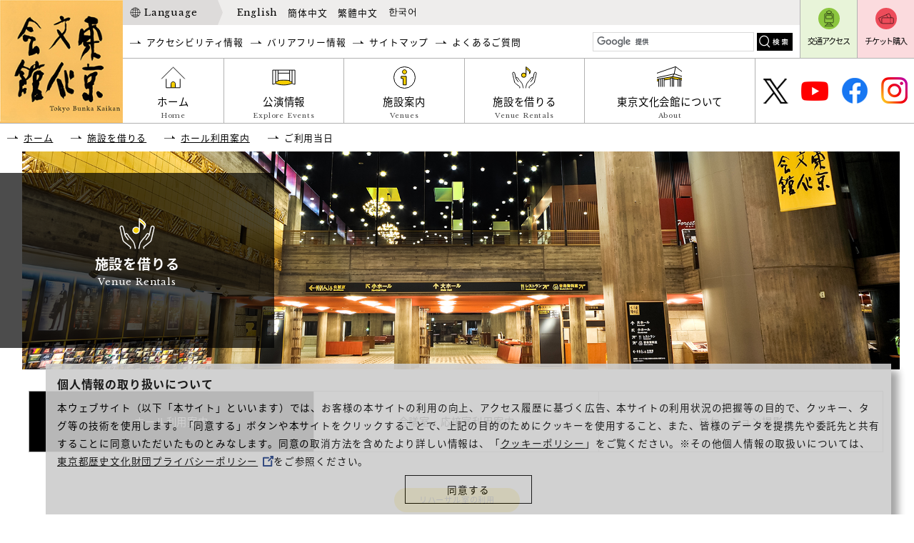

--- FILE ---
content_type: text/html; charset=UTF-8
request_url: https://www.t-bunka.jp/host/hall/biko_rehea.html
body_size: 20347
content:
<!doctype html>
<html lang="ja">
<head>
<meta charset="utf-8">
<meta name="viewport" content="width=device-width,initial-scale=1.0,minimum-scale=1.0,user-scalable=yes">
<meta name="format-detection" content="telephone=no">
<title>ご利用当日 | 東京文化会館</title>
<meta name="description" content="東京文化会館 | Tokyo Bunka Kaikan -- 東京文化会館は、「首都東京にオペラやバレエもできる本格的な音楽ホールを」という要望に応え、東京都が開都500年事業として建設し、1961(昭和36)年４月にオープンしました。以来今日まで、オペラ、バレエ、クラシックコンサートなど、世界中の著名なアーティストによる名演の数々が繰り広げられ、“奇跡的”とも言われる音響の良さと相まって、その名は“Tokyo Bunka Kaikan”として広く世界にまで知られています。オペラ、バレエ、オーケストラなどの公演を行う大ホール（2303席）、室内楽やリサイタル等で使用される小ホール（649席）、そのほかリハーサル室や各種会議室、さらに専門の音楽図書館である音楽資料室を備えた当館は、故前川國男氏設計による代表的なモダニズム建築としても知られ、まさに『音楽の殿堂』として多くの人々に親しまれています。">
<meta name="author" content="東京文化会館 | Tokyo Bunka Kaikan">
<meta name="keywords" content="東京文化会館,首都,東京,音楽ホール,奇跡の音響,音楽の殿堂,オペラ,バレエ,オーケストラ,Tokyo,hole,culture,music,stage">
<!--[if lte IE 8]>
<script src="/common/js/html5shiv.js"></script>
<![endif]-->
<link rel="stylesheet" href="../../common/css/import_s.css" media="all">
<link rel="stylesheet" href="../../common/css/news.css" media="all">

<link rel="shortcut icon" href="/favicon.ico">
</head>

<body id="b_gl4">


<!-- ▼▼ヘッダー▼▼ -->

<div id="block_skip"><a href="#contents">本文へ移動</a></div>

<!-- GDPR -->

<div id="gdpr" class="ja_gdpr">

    <div>
    <h2>個人情報の取り扱いについて</h2>

    <p>本ウェブサイト（以下「本サイト」といいます）では、お客様の本サイトの利用の向上、アクセス履歴に基づく広告、本サイトの利用状況の把握等の目的で、クッキー、タグ等の技術を使用します。「同意する」ボタンや本サイトをクリックすることで、上記の目的のためにクッキーを使用すること、また、皆様のデータを提携先や委託先と共有することに同意いただいたものとみなします。同意の取消方法を含めたより詳しい情報は、「<a href="/about/cookie_policy.html">クッキーポリシー</a>」をご覧ください。※その他個人情報の取扱いについては、<a href="https://www.rekibun.or.jp/privacy/" target="_blank">東京都歴史文化財団プライバシーポリシー<img src="/common/img/common/icon_blank.svg" alt="別ウィンドウで開く" class="icon"></a>をご参照ください。</p>

    <p class="btn"><a href="javascript:void(0);">同意する</a></p>
    </div>
</div>

<!-- GDPR -->


<header id="header">

<h1><a href="/"><img src="/common/img/common/logo.jpg" alt="東京文化会館 | Tokyo Bunka Kaikan" class="headerH"></a></h1>


<nav id="nav" class="headerH">

<p class="sp"><a href="#" class="menu"><img src="/common/img/common/btn_menu.svg" alt="メニュー"></a><a href="#h_right" class="close"><img src="/common/img/common/btn_close.svg" alt="閉じる"></a></p> 

<div id="nav_inner">


<div id="h_top">

<div id="h_left">

<div id="h_left_inner">

    <dl>
<!--    <dt lang="en" class="f_en"><a href="#"><img src="/common/img/common/icon_b_lang.svg" alt="Language"></a><span></span></dt>-->
    <dt lang="en" class="f_en"><a href="#">Language</a><span></span></dt>
    <dd lang="en"><a href="https://www.t-bunka.jp/en/host/hall/biko_rehea.html">English</a></dd>
    <dd lang="zh-cn"><a href="https://www.t-bunka.jp/zh_cn/host/hall/biko_rehea.html">簡体中文</a></dd>
    <dd lang="zh-tw"><a href="https://www.t-bunka.jp/zh_tw/host/hall/biko_rehea.html">繁體中文</a></dd>
    <dd lang="ko"><a href="https://www.t-bunka.jp/ko/host/hall/biko_rehea.html">한국어</a></dd>
    </dl>

    <ul>
	<li><a href="/accessibility/accessibility_effort.html">アクセシビリティ情報</a></li>
    <li><a href="/accessibility/">バリアフリー情報</a></li>
    <li><a href="/sitemap/">サイトマップ</a></li>
    <li><a href="/ques/">よくあるご質問</a></li>
    </ul>

    <div class="search">
		<script>
          (function() {
            var cx = '001829828228603594228:4mo7uirc4yo';
            var gcse = document.createElement('script');
            gcse.type = 'text/javascript';
            gcse.async = true;
            gcse.src = 'https://cse.google.com/cse.js?cx=' + cx;
            var s = document.getElementsByTagName('script')[0];
            s.parentNode.insertBefore(gcse, s);
          })();
        </script>
        <gcse:search></gcse:search>
    
    </div>

</div>
</div>

<ul id="h_right">
    <li><a href="/tickets/">チケット購入</a></li>
    <li><a href="/access/">交通アクセス</a></li>
</ul>


</div><!-- h_top-->



<ul id="glnav">
<li><a href="/">ホーム<span lang="en">Home</span></a></li>
<li><a href="/stage/">公演情報<span lang="en">Explore Events</span></a>
	<ul>
    	<li class="title">公演情報<span lang="en">Explore Events</span></li>
    	<li><a href="/stage/">全ての公演情報</a>
        	<ul>
            	<li><a href="https://i.t-bunka.jp/" target="_blank">過去の公演情報</a></li>
            </ul>
        </li>
        <li><a href="/host-stage/">主催公演</a>
        	<ul>
            	<li><a href="/stage/?search_host_stage=1">主催公演一覧</a></li>
                <li><a href="/tmc/">東京音楽コンクール</a></li>
                <li><a href="/host-stage/workshop.html">ワークショップ（参加する）</a></li>
                <li><a href="/host-stage/child.html">託児サービス</a></li>
            </ul>
        </li>
        <li><a href="/stage/">公演情報一覧へ</a></li>
    </ul>
</li>
<li><a href="/hall/index.html">施設案内<span lang="en">Venues</span></a>
	<ul>
    	<li class="title">施設案内<span lang="en">Venues</span></li>
    	<li><a href="/hall/large.html">大ホール</a></li>
        <li><a href="/hall/small.html">小ホール</a></li>
        <li><a href="/library/">音楽資料室</a>
        	<ul>
            	<li><a href="/library/about.html">音楽資料室について</a></li>
                <li><a href="/library/info.html">利用案内</a></li>
                <li><a href="/library/rental.html">パート譜の団体貸出</a></li>
                <li><a href="/library/faq.html">FAQ（よくあるご質問）</a></li>
                <li><a href="/library/news.html">音楽資料室だより</a></li>
            </ul>
        </li>
        <li><a href="/hall/floor.html">館内マップ</a></li>
        <li><a href="/restaurant_cafe/">レストラン・ショップ</a>
        	<ul>
            	<li><a href="/restaurant_cafe/restaurant.html">フォレスティーユ精養軒</a></li>
                <li><a href="/restaurant_cafe/cafe.html">Caf&#275;&#32; HIBIKI</a></li>
                <li><a href="/restaurant_cafe/shop.html">Waltz</a></li>
                <li><a href="/restaurant_cafe/shop2.html">匠音</a></li>
            </ul>
        </li>
        <li><a href="/tickets/">チケットサービス</a></li>
        <li><a href="/hall/index.html">施設案内一覧へ</a></li>
    </ul>
</li>
<li><a href="/host/index.html">施設を借りる<span lang="en">Venue Rentals</span></a>
	<ul>
    	<li class="title">施設を借りる<span lang="en">Venue Rentals</span></li>
    	<li><a href="/host/hall/index.html">ホール利用案内</a>
        	<ul>
            	<li><a href="/host/hall/info01.html">お申込み</a></li>
            	<li><a href="/host/hall/info02.html">利用の決定から利用料金の納入まで</a></li>
            	<li><a href="/host/hall/info03.html">公演に係わる準備</a></li>
            	<li><a href="/host/hall/info04.html">公演当日</a></li>
            	<li><a href="/host/hall/info05.html">ご利用に際してのお願い</a></li>
            	<li><a href="/host/hall/info06.html">各種申請用紙</a></li>
            	<li><a href="/host/hall/info07.html">ホール概要</a></li>
            	<li><a href="/host/hall/info08.html">ホールの利用時間と利用料金</a></li>
            	<li><a href="/host/hall/info09.html">附属設備利用料金</a></li>
            	<li><a href="/host/hall/info10.html">楽屋の概要と利用料金</a>
                <ul>
                    <li class="no_list col_w">リハーサル室の利用
                        <ul>
                            <li><a href="/host/hall/mokuteki_rehea.html">お申込み</a></li>
                            <li><a href="/host/hall/biko_rehea.html">ご利用当日</a></li>
                            <li><a href="/host/hall/biko_rehea2.html">ご利用に際してのお願い</a></li>
                            <li><a href="/host/hall/gaiyo_rehea.html">施設の概要・利用料金</a></li>
                        </ul>
                    </li>
                </ul>
                </li>
            </ul>
        </li>
        <li><a href="/host/other/index.html">会議室・応接室利用案内</a>
            <ul>
                <li><a href="/host/other/mokuteki_meeting.html">お申込み</a></li>
                <li><a href="/host/other/biko_meeting.html">ご利用当日</a></li>
                <li><a href="/host/other/biko_meeting2.html">ご利用に際してのお願い</a></li>
                <li><a href="/host/other/gaiyo_meeting.html">施設の概要・利用料金</a></li>
                <li><a href="/host/other/price_meeting.html">附属設備・利用料金</a></li>
                <li><a href="/host/other/yoshi_meeting.html">各種申請用紙</a></li>
            </ul>
        </li>
		<li><a href="/host/location/index.html">ロケーション撮影</a></li>
        <li><a href="/host/index.html">施設を借りる一覧へ</a></li>
    </ul>
</li>
<li><a href="/about/index.html">東京文化会館について<span lang="en">About</span></a>
	<ul>
    	<li class="title">東京文化会館について<span lang="en">About</span></li>
    	<!-- <li><a href="/about/aisatsu01.html">館長あいさつ</a></li> -->
    	<li><a href="/about/aisatsu02.html">音楽監督あいさつ</a></li>
        <li><a href="/about/venue.html">施設概要</a></li>
        <li><a href="/gallery/">建築について</a></li>
        <li><a href="/magazines/">広報誌・ガイドブック</a>
        	<ul>
            	<li><a href="/onmyaku/index.html">音脈</a></li>
                <li><a href="/pdf/gallery/Ja_En_guide.pdf">館紹介リーフレット<img src="/common/img/common/icon_pdf_w.svg" alt="PDF" class="icon"></a></li>
                <li><a href="/pdf/annual_report.pdf">アニュアル・レポート<img src="/common/img/common/icon_pdf_w.svg" alt="PDF" class="icon"></a></li>
                <li><a href="/about/pdf/tbk_guidebook.pdf">社会包摂につながるアート活動のためのガイドブック<img src="/common/img/common/icon_pdf_w.svg" alt="PDF" class="icon"></a></li>
            </ul>
        </li>
        <li><a href="/about/our-focus.html">東京文化会館の取り組み</a></li>
        <li><a href="/about/partner.html">東京文化会館オフィシャル・パートナー</a></li>
        <li><a href="/about/members.html">東京文化会館メンバーズ</a></li>
        <li><a href="/about/donate.html">ご支援のお願い</a></li>
        <li><a href="/about/ueno_area_guide.html">上野周辺紹介</a></li>
        <li><a href="/recruit/">採用情報</a></li>
        <li><a href="/tos/">ウェブサイトについて（ウェブサイト利用規約等）</a></li>
        <li><a href="/about/accessibility.html">ウェブアクセシビリティ</a></li>
        <li><a href="/about/cookie_policy.html">クッキーポリシー</a></li>
        <li><a href="/about/index.html">東京文化会館について一覧へ</a></li>
    </ul>
</li>
</ul>

<ul id="sns">

<li><a href="https://twitter.com/tbunka_official" target="_blank"><img src="/common/img/common/twitter.png" alt="X (旧Twitter)"></a></li>
<li><a href="https://www.youtube.com/channel/UCO3oNUqGomLF-zBEEfCYP7w" target="_blank"><img src="/common/img/common/youtube.png" alt="You tube"></a></li>
<li><a href="https://www.facebook.com/TokyoBunkaKaikan/" target="_blank"><img src="/common/img/common/facebook.png" alt="facebook"></a></li>
<li><a href="https://www.instagram.com/tokyobunkakaikan/" target="_blank"><img src="/common/img/common/instagram.png" alt="Instagram"></a></li>
</ul>


</div>

</nav>

</header>
<!-- ▲▲ヘッダー▲▲ -->

<div id="content">

<ul id="pan">
<li><a href="../../">ホーム</a></li>
<li><a href="../index.html">施設を借りる</a></li>
<li><a href="index.html">ホール利用案内</a></li>
<li><em>ご利用当日</em></li>
</ul>


<div id="s_main">
<h1>施設を借りる<span lang="en">Venue Rentals</span></h1>
</div>

<div id="lonav" class="grid3">
    <ul class="outline">
        <li class="on"><span><a href="index.html">ホール利用案内</a></span></li>
        <li><span><a href="../other/index.html">会議室・応接室利用案内</a></span></li>
        <li><span><a href="../location/index.html">ロケーション撮影</a></span></li>
    </ul>
</div>


<main>

<div id="contents" class="outline">

<p class="cate ca_tmc">リハーサル室の利用</p>
<div class="center"><h1>ご利用当日</h1></div>

<div class="clear_fix">


    <div id="s_lonav">
      <ul>
        <li><a href="info01.html">お申込み</a></li>
        <li><a href="info02.html">利用の決定から利用料金の納入まで</a></li>
        <li><a href="info03.html">公演に係わる準備</a></li>
        <li><a href="info04.html">公演当日</a></li>
        <li><a href="info05.html">ご利用に際してのお願い</a></li>
        <li><a href="info06.html">各種申請用紙</a></li>
        <li><a href="info07.html">ホール概要</a></li>
        <li><a href="info08.html">ホールの利用時間と利用料金</a></li>
        <li><a href="info09.html">附属設備利用料金</a></li>
        <li><a href="info10.html">楽屋等の概要と利用料金</a></li>
        <li><em class="on">リハーサル室の利用</em>
        	<ul class="list1">
                <li><a href="mokuteki_rehea.html">お申込み</a></li>
                <li><a href="biko_rehea.html" class="on">ご利用当日</a></li>
                <li><a href="biko_rehea2.html">ご利用に際してのお願い</a></li>
                <li><a href="gaiyo_rehea.html">施設の概要・利用料金</a></li>
            </ul>
        </li>

      </ul>
    </div>
    
    
    <div id="cont_r">
    
    <section class="mgb40">
    
    	<h2>1. 鍵の貸出</h2>
        
        <ul class="list2">
            <li>「使用券」を1階事務室受付に提示してください。使用施設の鍵をお渡しします。</li>
            <li>鍵の管理、施設内での盗難・事故防止は、利用者側で責任を持って行ってください。</li>
        </ul>
    
    </section>
    
    
    <section>
    
    	<h2>2. 鍵の返却</h2>
        
        <p>使用施設の備品等は原状回復し、消灯、施錠の上、利用時間内に鍵を1階事務室受付に返却してください。</p>
        
    
	</div>

</div><!-- clear_fix end -->

</div>

</main>

</div>

<!-- ▼▼フッター▼▼ -->


<footer id="footer">

	<div class="wrapper">

	<div class="f_left">

	<div id="f_logo">
    
<img src="/common/img/common/logo.jpg" alt="東京文化会館 | Tokyo Bunka Kaikan">東京文化会館<span>Tokyo Bunka Kaikan</span>
    
    </div>

<address><span>〒110-8716</span>東京都台東区上野公園5-45</address>

<div class="grid_system">

<div class="grid_1_2">
<dl class="tel1">
<dt><img src="/common/img/common/icon_f_tel.svg" alt="">東京文化会館 TEL</dt>
<dd>03-3828-2111</dd>
</dl>
</div>
<div class="grid_1_2">
<dl class="tel2">
<dt><img src="/common/img/common/icon_f_tick.svg" alt="">チケットサービス</dt>
<dd>03-5685-0650</dd>
</dl>
</div>

</div>


<ul>
<li><a href="/ques/">よくあるご質問</a></li>
<li><a href="/contact-us/">お問合せ</a></li>
<li><a href="/link/">関連リンク</a></li>
</ul>



    </div><!--f_left end-->


	<div class="f_right">


<div class="grid_system">

<div class="grid_1_4 ca_f02">
<h2>公演情報<span lang="en">Explore Events</span></h2>

<ul>
<li><a href="/stage/">全ての公演情報</a></li>
<li><a href="/host-stage/">主催公演</a></li>
</ul>

</div>
<div class="grid_1_4 ca_f03">
<h2>施設案内<span lang="en">Venues</span></h2>

<ul>
<li><a href="/hall/large.html">大ホール</a></li>
<li><a href="/hall/small.html">小ホール</a></li>
<li><a href="/library/">音楽資料室</a></li>
<li><a href="/hall/floor.html">館内マップ</a></li>
<li><a href="/restaurant_cafe/index.html">レストラン・ショップ</a></li>
<li><a href="/tickets/">チケットサービス</a></li>
</ul>

</div>
<div class="grid_1_4 ca_f04">
<h2>施設を借りる<span lang="en">Venue Rentals</span></h2>

<ul>
<li><a href="/host/hall/index.html">ホール利用案内</a></li>
<li><a href="/host/other/index.html">会議室・応接室利用案内</a></li>
<li><a href="/host/location/index.html">ロケーション撮影</a></li>
</ul>

</div>
<div class="grid_1_4 ca_f05">
<h2>東京文化会館について<span lang="en">About</span></h2>

<ul>
<!-- <li><a href="/about/aisatsu01.html">館長あいさつ</a></li> -->
<li><a href="/about/aisatsu02.html">音楽監督あいさつ</a></li>
<li><a href="/about/venue.html">施設概要</a></li>
<li><a href="/gallery/">建築について</a></li>
<li><a href="/magazines/">広報誌・ガイドブック</a></li>
<li><a href="/about/our-focus.html">東京文化会館の取り組み</a></li>
<li><a href="/about/partner.html">東京文化会館オフィシャル・パートナー</a></li>
<li><a href="/about/members.html">東京文化会館メンバーズ</a></li>
<li><a href="/about/donate.html">ご支援のお願い</a></li>
<li><a href="/about/ueno_area_guide.html">上野周辺紹介</a></li>
<li><a href="/recruit/">採用情報</a></li>
<li><a href="/tos/index.html">ウェブサイトについて（ウェブサイト利用規約等）</a></li>
<li><a href="/about/accessibility.html">ウェブアクセシビリティ</a></li>
<li><a href="/about/cookie_policy.html">クッキーポリシー</a></li>
</ul>

</div>

</div>


    </div><!--f_right end-->

	</div><!-- wrapper end -->


	<p id="page-top"><a href="#header"><img src="/common/img/common/page_top.svg" alt="ページの先頭へ"></a></p>

	<div id="copy"><small lang="en">Copy Rights 2019 Tokyo Bunka Kaikan</small></div>

</footer>

<!-- ▲▲フッター▲▲ -->

<script src="https://ajax.googleapis.com/ajax/libs/jquery/1.11.2/jquery.min.js"></script>
<script src="/common/js/jquery.cookie.js"></script>
<script src="/common/js/common.js"></script>

<!-- Global site tag (gtag.js) - Google Analytics -->
<script async src="https://www.googletagmanager.com/gtag/js?id=UA-103079760-1"></script>

<script>
window.dataLayer = window.dataLayer || [];
function gtag(){dataLayer.push(arguments);}
gtag('js', new Date());
gtag('config', 'UA-103079760-1');
</script>

 




</body>
</html>


--- FILE ---
content_type: text/css
request_url: https://www.t-bunka.jp/common/css/import_s.css
body_size: 477
content:
@charset "utf-8";
/* CSS Document */

/* Imported Styles
-------------------------------------------------- */
@import url("common.css");
@import url("second.css");
@import url("animate.css");
@import url("common_sp.css") screen and (max-width: 767px);
@import url("second_sp.css") screen and (max-width: 767px);

@import url("https://fonts.googleapis.com/earlyaccess/notosansjapanese.css");
@import url("https://fonts.googleapis.com/css?family=Libre+Baskerville");

--- FILE ---
content_type: text/css
request_url: https://www.t-bunka.jp/common/css/news.css
body_size: 9352
content:
@charset "utf-8";
/* CSS Document */


/* news setting :
--------------------------------------------*/

#news{
	background:url(../img/index/news_bg.jpg) no-repeat center center;
	background-size: cover;
	text-align:center;
	padding:5% 2%;
}

#b_other #news,
#b_tmc #news,
#b_gl2 #news{
	background:none;
	padding:0;
}


#news h2{
	display:inline-block;
	background: url(../img/common/h2_l.svg) no-repeat top left, url(../img/common/h2_r.svg) no-repeat top right;
	color:#fff;
	padding: 0 4rem;
	font-size: 1.6rem;
	margin-bottom: 2rem;
}


#news h2 span{
	display:block;
	font-family: 'Libre Baskerville', serif;
	font-weight: normal;
	font-size:0.8rem;
	margin:0 0 3%;
}


#news ul {
	margin: 0 0 3rem;
}

#news ul li a:after {
	content:".";
    display: block;
    height:0px;
    clear:both;
    visibility:hidden;
}

#news ul li a{
	display: block;
	background:#fff;
	padding:2%;
	margin:0 0 2%;
	text-decoration:none;
	transition:all 0.3s;
}
@media screen and (min-width: 768px){
	#news ul li a{
		display: flex;
		align-items: center;
	}
}


#b_other #news ul li a,
#b_tmc #news ul li a,
#b_gl2 #news ul li a{
	border:1px solid #B2B2B2;
}

#news ul li a .txt span{
	background:#F5CE00;
	padding:0.3em 0.5em;
	margin:0 0.5em 0 0;
	text-align:center;
}
#news ul li a:hover .txt span{
	border:solid 1px #fff;
	background:none;
}

#news ul li time{
	float:left;
	width:auto;
	margin:0 2% 0 0;
	font-size:1rem;
	font-family: 'Libre Baskerville', serif;
	font-weight: normal;
	line-height: 1.8rem;
	letter-spacing: 0.1rem;
	white-space: nowrap;
}

#news ul li.ca1 time{color:#973558;}/*主催公演チケット情報*/
#news ul li.ca2 time{color:#213E79;}/*音楽資料室*/
#news ul li.ca3 time{color:#1A5B24;}/*東京音楽コンクール*/
#news ul li.ca4 time{color:#A54729;}/*採用情報*/
#news ul li.ca5 time{color:#703779;}/*その他*/
#news ul li.ca6 time{color:#065971;}/*募集*/
#news ul li.ca7 time{color:#cc0000;}/*休館情報*/

#news ul li time span.day{
	font-size:1.4rem;
}
#news ul li time span.week{
	display:block;
	font-size:0.8rem;
}
#news ul li.ca1 time span.week{border-top:1px solid #973558;}
#news ul li.ca2 time span.week{border-top:1px solid #213E79;}
#news ul li.ca3 time span.week{border-top:1px solid #1A5B24;}
#news ul li.ca4 time span.week{border-top:1px solid #A54729;}
#news ul li.ca5 time span.week{border-top:1px solid #703779;}
#news ul li.ca6 time span.week{border-top:1px solid #065971;}
#news ul li.ca7 time span.week{border-top:1px solid #cc0000;}




#news ul li .cate{
	float:left;
	width:20%;
	padding:0.5em;
	margin:0 2% 0 0;
	text-align:center;
	font-size:0.8rem;
	border-radius: 20px;
}
#news ul li.ca1 .cate{border:1px solid #973558; color: #973558;}
#news ul li.ca2 .cate{border:1px solid #213E79; color: #213E79;}
#news ul li.ca3 .cate{border:1px solid #1A5B24; color: #1A5B24;}
#news ul li.ca4 .cate{border:1px solid #A54729; color: #A54729;}
#news ul li.ca5 .cate{border:1px solid #703779; color: #703779;}
#news ul li.ca6 .cate{border:1px solid #065971; color: #065971;}
#news ul li.ca7 .cate{border:1px solid #cc0000; color: #cc0000;}



#news ul li .txt{
	float:left;
	width:59%;
	text-align:left;
	font-size:0.9rem;
}


/*hover*/

#news ul li.ca1 a:hover {background:#973558;color:#fff;}
#news ul li.ca2 a:hover {background:#213E79;color:#fff;}
#news ul li.ca3 a:hover {background:#1A5B24;color:#fff;}
#news ul li.ca4 a:hover {background:#A54729;color:#fff;}
#news ul li.ca5 a:hover {background:#703779;color:#fff;}
#news ul li.ca6 a:hover {background:#065971;color:#fff;}
#news ul li.ca7 a:hover {background:#cc0000;color:#fff;}


#news ul li.ca1 a:hover time,
#news ul li.ca2 a:hover time,
#news ul li.ca3 a:hover time,
#news ul li.ca4 a:hover time,
#news ul li.ca5 a:hover time,
#news ul li.ca6 a:hover time,
#news ul li.ca7 a:hover time{color:#fff;}

#news ul li.ca1 a:hover .cate,
#news ul li.ca2 a:hover .cate,
#news ul li.ca3 a:hover .cate,
#news ul li.ca4 a:hover .cate,
#news ul li.ca5 a:hover .cate,
#news ul li.ca6 a:hover .cate,
#news ul li.ca7 a:hover .cate{color:#fff;border:1px solid #fff;}


#news ul li.ca1 a:hover time span.week{border-top:1px solid #fff;}
#news ul li.ca2 a:hover time span.week{border-top:1px solid #fff;}
#news ul li.ca3 a:hover time span.week{border-top:1px solid #fff;}
#news ul li.ca4 a:hover time span.week{border-top:1px solid #fff;}
#news ul li.ca5 a:hover time span.week{border-top:1px solid #fff;}
#news ul li.ca6 a:hover time span.week{border-top:1px solid #fff;}
#news ul li.ca7 a:hover time span.week{border-top:1px solid #fff;}

#contents > .cate{
	display:block;
	width:15em;
	padding:0.4em;
	margin:0 auto 0.5em;
	text-align:center;
	font-size:0.7rem;
	border-radius: 20px;
}


#contents > .cate.ca1{background:#973558; color: #fff;}
#contents > .cate.ca2{background:#213E79; color: #fff;}
#contents > .cate.ca3{background:#1A5B24; color: #fff;}
#contents > .cate.ca4{background:#A54729; color: #fff;}
#contents > .cate.ca5{background:#703779; color: #fff;}
#contents > .cate.ca6{background:#065971; color: #fff;}
#contents > .cate.ca7{background:#cc0000; color: #fff;}
#contents > .cate.ca_tmc{background:#F5CE00; color: #000;}



/*東京音楽コンクール用*/


#news.ca_tmc ul li time span.week{border-top:2px solid #F5CE00;}

#news.ca_tmc ul li a:hover {background:#F5CE00;}
#news.ca_tmc ul li a:hover time span.week{border-top:2px solid #000;}


/* backnumber setting :
--------------------------------------------*/

#backnumber:after {
	content:".";
    display: block;
    height:0px;
    clear:both;
    visibility:hidden;
}

#backnumber li em,
#backnumber li a{
	display:block;
	float:left;
	width:5em;
	text-align:center;
	padding:0.5em;
	background:#F0F0F0;
	text-decoration:none;
	margin:0 1em 1em 0;
}

#backnumber li em,
#backnumber li a:hover{
	background:#000;
	color:#fff;
}






@media screen and (max-width: 767px){
	
#news{
	padding:8% 3% 5%;
}
#b_other #news,
#b_tmc #news,
#b_gl2 #news{
	padding:0;
}

#news h2 {
    font-size: 1.2rem;
    margin-bottom: 1.5rem;
}
#news ul {
	margin: 0 0 1rem;
}
#news ul li a {
	padding:2% 2% 2% 2%;
	margin:0 0 3%;
}

#news ul li time{
	float:left;
	width:7rem;
	margin:0;
	font-size:1rem;
	line-height: 1.8rem;
	letter-spacing: 0.1rem;
}

#news .kotei ul li time{
	width:10rem;
}

#news ul li time span.week{
	display: inline;
}

#news ul li.ca1 time span.week,
#news ul li.ca2 time span.week,
#news ul li.ca3 time span.week,
#news ul li.ca4 time span.week,
#news ul li.ca5 time span.week,
#news ul li.ca6 time span.week,
#news ul li.ca7 time span.week,
#news ul li.ca1 a:hover time span.week,
#news ul li.ca2 a:hover time span.week,
#news ul li.ca3 a:hover time span.week,
#news ul li.ca4 a:hover time span.week,
#news ul li.ca5 a:hover time span.week,
#news ul li.ca6 a:hover time span.week,
#news ul li.ca7 a:hover time span.week{border-top:none;}


#news ul li time span.day{
	font-size:1.5rem;
}

#news ul li .cate{
	width: 9rem;
	padding:0.1em 0.2em;
	margin: 0;
	font-size:0.7rem;
	float: right;
}

#news ul li .txt{
	float:none;
	clear: both!important;
	width:100%;
	display: block;
	font-size: 0.9rem;
	padding:0.5em 0 0;
	line-height:1.4em;
}

}

/*固定のお知らせ*/

#news .kotei{margin-bottom:80px;}
#news ul li.ca1 strong a {background:#EEF0D0 url(../img/common/kotei_ca1.svg) no-repeat 5px 0.3em;background-size:25px;}
#news ul li.ca2 strong a {background:#EEF0D0 url(../img/common/kotei_ca2.svg) no-repeat 5px 0.3em;background-size:25px;}
#news ul li.ca3 strong a {background:#EEF0D0 url(../img/common/kotei_ca3.svg) no-repeat 5px 0.3em;background-size:25px;}
#news ul li.ca4 strong a {background:#EEF0D0 url(../img/common/kotei_ca4.svg) no-repeat 5px 0.3em;background-size:25px;}
#news ul li.ca5 strong a {background:#EEF0D0 url(../img/common/kotei_ca5.svg) no-repeat 5px 0.3em;background-size:25px;}
#news ul li.ca6 strong a {background:#EEF0D0 url(../img/common/kotei_ca6.svg) no-repeat 5px 0.3em;background-size:25px;}
#news ul li.ca7 strong a {background:#EEF0D0 url(../img/common/kotei_ca7.svg) no-repeat 5px 0.3em;background-size:25px;}

#news ul li.ca1 strong a:hover {background:#973558 url(../img/common/kotei_on.svg) no-repeat 5px 0.3em;background-size:25px;color:#fff;}
#news ul li.ca2 strong a:hover {background:#213E79 url(../img/common/kotei_on.svg) no-repeat 5px 0.3em;background-size:25px;color:#fff;}
#news ul li.ca3 strong a:hover {background:#1A5B24 url(../img/common/kotei_on.svg) no-repeat 5px 0.3em;background-size:25px;color:#fff;}
#news ul li.ca4 strong a:hover {background:#A54729 url(../img/common/kotei_on.svg) no-repeat 5px 0.3em;background-size:25px;color:#fff;}
#news ul li.ca5 strong a:hover {background:#703779 url(../img/common/kotei_on.svg) no-repeat 5px 0.3em;background-size:25px;color:#fff;}
#news ul li.ca6 strong a:hover {background:#065971 url(../img/common/kotei_on.svg) no-repeat 5px 0.3em;background-size:25px;color:#fff;}
#news ul li.ca7 strong a:hover {background:#cc0000 url(../img/common/kotei_on.svg) no-repeat 5px 0.3em;background-size:25px;color:#fff;}

--- FILE ---
content_type: text/css
request_url: https://www.t-bunka.jp/common/css/common.css
body_size: 22581
content:
@charset "utf-8";
/* CSS Document */

*::selection {background: #F5CE00; color: #000;}
*::-moz-selection {background: #F5CE00; color: #000;}

/* basic setting:
--------------------------------------------*/

* {
	margin: 0;
	padding: 0;
}

body {
	font-family: 'Noto Sans Japanese','ヒラギノ角ゴ ProN', 'Hiragino Kaku Gothic ProN', 'メイリオ', Meiryo, sans-serif;
	font-weight: normal;
	color: #000;
	background: #fff;
	letter-spacing: 0.8px;
	box-sizing:border-box;
	line-height:1.6em;
	font-size:1rem;
	word-break: break-all;
/*	word-break: normal;*/
}

em,address {font-style: normal;}
hr {display: none;}
img {border: none;vertical-align: middle;}
ul,ol {list-style: none;}
.clear {clear: both;}
.left {float: left;}
.right {float: right;}
.center{text-align:center;}
*+html .clear_fix {display: inline-block;}
* html .clear_fix {display: inline-block;}
.bold{ font-weight:bold;}
.italic {font-style: italic;}

.clear_fix:after {
	content:".";
    display: block;
    height:0px;
    clear:both;
    visibility:hidden;
}

.pc {display: block !important;}
.sp {display: none !important;}

.f_en{	font-family: 'Libre Baskerville', serif;}

/* link color setting :
--------------------------------------------*/

a {color:#000;text-decoration:underline;}
a:hover {text-decoration: none;}
a:focus {
	border-radius: 2px;
	outline-width: 2px;
	outline-color: #666;
	outline-style: solid;
}

#header a, #footer a {text-decoration:none;}
#header a:hover, #footer a:hover {text-decoration: underline;}


/*---- block_skip setting ----*/

#block_skip a {
	display:block;
	height: 0;
	overflow: hidden;
	text-align: center;
	color: #fff;
	background: #000;
	font-size: 0.8rem;
}

#block_skip a:focus {
	height: auto;
	line-height: 3em;
}

/* header setting :
--------------------------------------------*/

#header{
	border-bottom:1px solid #B2B2B2;
}

#header:after {
	content:".";
    display: block;
    height:0px;
    clear:both;
    visibility:hidden;
}


#header h1{
	float:left;
	width:172px;
	height:172px;
	background: #FCC261;
	position: relative;
	z-index: 998;
}
#header h1 img{
	width:100%;
}



#header #nav{
	float:right;
	width:100%;
	margin-left: -172px;
}

#header #nav_inner {
	margin: 0 0 0 172px;
}

#h_top{
	border-bottom:1px solid #B2B2B2;
}

#h_top:after {
	content:".";
    display: block;
    height:0px;
    clear:both;
    visibility:hidden;
}


#h_left{
	float:left;
	width:100%;
	margin-left: -160px;
	font-size:0.8rem;
}
#h_left_inner {
	position: relative;
	margin: 0 0 0 160px;
}

#h_left_inner dl{
	background:#EEEDEC;
}

#h_left_inner dl:after {
	content:".";
    display: block;
    height:0px;
    clear:both;
    visibility:hidden;
}

#h_left_inner dl dt{
	background:#DDDBDA url(../img/common/icon_lang.svg) no-repeat 10px 0.8em;
	background-size:15px;
	float:left;
	width:7em;
	padding:5px 0 5px 30px;
}
#header #nav dl dt a:focus {
    outline: 2px solid #000;
}

#h_left_inner dl dd{
	float:left;
	padding:5px 5px 5px 10px;
}

#h_left_inner dl dt + dd {
	background:url(../img/common/search_bg.svg) no-repeat left center;
	padding: 5px 5px 5px 40px;
}

/*日本語語*/
#h_left_inner dl dd[lang="ja"] {font-family:'Noto Sans Japanese','ヒラギノ角ゴ ProN', 'Hiragino Kaku Gothic ProN', 'メイリオ', Meiryo, sans-serif;}

/*英語*/
#h_left_inner dl dd[lang="en"] {font-family: 'Libre Baskerville', serif;}

/*韓国*/
#h_left_inner dl dd[lang="ko"] {font-family:"Malgun Gothic","Yoon Gothic","sans-serif";}

/*中国*/
#h_left_inner dl dd[lang="zh"] {font-family:"Microsoft Yahei","PingHei" ,"sans-serif";}


#h_left_inner ul li{
	float:left;
	background:url(../img/common/arrow01.svg) no-repeat 0 1.2em;
	background-size:15px;
	padding:5px 0 5px 23px;
	margin:6px 0 0 10px;
}
#h_left_inner ul li{
	display:inline;
}

/*search*/

#header .search {
	display:block;
	float:right;
	width:280px;
	margin:10px 10px 0 0;
}

#header .search .btn {vertical-align: middle; width:50px;}
#header .search input {vertical-align: middle; width:210px;}

#header input.txt {
	border: 1px solid #B2B2B2;
	box-sizing:border-box;
	height: 1.6rem;
}
#header input.btn {
	border: none;
	height: 1.6rem;
}


/*google search*/

#header .search .gsc-control-cse{
	background:none;
	border:none;
}

#header .search .gsc-search-box-tools .gsc-search-box .gsc-input{
	padding-right:2px;
}

#header .search .gsc-search-button-v2{
	background:url(../img/common/btn_search.svg) no-repeat;
	background-size:contain;
	width:50px;
	height:25px;
	border-radius: unset;
    padding: 7px;
    vertical-align: middle;
	border:none;
	font-size: inherit;
}

#header.en .search .gsc-search-button-v2{
	background:url(../img/common/btn_search_h_sp.svg) no-repeat;
	background-size:contain;
	width:60px;
	height:24px;
}

#header.ko .search .gsc-search-button-v2{
	background:url(../img/common/btn_search_ko.svg) no-repeat;
	background-size:contain;
	width:50px;
	height:25px;
}

#header.zh_cn .search .gsc-search-button-v2{
	background:url(../img/common/btn_search_zh_cn.svg) no-repeat;
	background-size:contain;
	width:50px;
	height:25px;
}

#header.zh_tw .search .gsc-search-button-v2{
	background:url(../img/common/btn_search_zh_tw.svg);
	background-size:contain;
	width:50px;
	height:25px;
}

#header .search table.gsc-search-box td{
	position:relative;
}

#header .search .gsst_a .gscb_a{
	color:#000;
	position: absolute;
	top: 0;
	right: 5px;
}

#header .search .gsc-search-button-v2:hover{
	cursor:pointer;
}

#header .search .gsc-search-button-v2 svg{
	display:none;
}

#header .search .gsc-control-cse{
	padding:0;
}

#header .search input#gsc-i-id1.gsc-input{
	font-size:13px;
}

#header .search td#gs_tti50.gsib_a{
	padding:0 0 0 5px;
}




#h_right li a{
	display:block;
	float:right;
	width:80px;
	border-left:1px solid #B2B2B2;
	box-sizing:border-box;
	font-size:0.7rem;
	letter-spacing:-0.1em;
	text-align:center;
	padding:50px 0 15px 0;
	line-height: 1rem;
}
#h_right li:nth-child(1) a{background:#FBDBDE url(../img/common/icon_tick.svg) no-repeat center 0.7rem; background-size:30px;}
#h_right li:nth-child(2) a{background:#E8F4D9 url(../img/common/icon_acce.svg) no-repeat center 0.7rem; background-size:30px;}

#h_right li:nth-child(1) a:hover{background-color:#F8B7BD;}
#h_right li:nth-child(2) a:hover{background-color:#D1E8B2;}


#h_right li a:hover{
	text-decoration:none;
}



/* glnav setting :
--------------------------------------------*/
#menu{
	display:none;
}
#glnav{
	clear:both;
	float:left;
	width:80%;
	box-sizing:border-box;
	line-height:1.4em;
	text-align:center;
	font-size:0.9rem;
}


#glnav:after {
	content:".";
    display: block;
    height:0px;
    clear:both;
    visibility:hidden;
}
#glnav > li > a{
	display:block;
	float:left;
	width:19%;
	border-right:1px solid #B2B2B2;
	box-sizing:border-box;
	padding:50px 0 0 0;
}

#glnav > li:nth-child(1) > a{background:url(../img/common/glnav01.svg) no-repeat center 0.6em;width: 16%;}
#glnav > li:nth-child(2) > a{background:url(../img/common/glnav02.svg) no-repeat center 0.6em;}
#glnav > li:nth-child(3) > a{background:url(../img/common/glnav03.svg) no-repeat center 0.6em;}
#glnav > li:nth-child(4) > a{background:url(../img/common/glnav04.svg) no-repeat center 0.6em;}
#glnav > li:nth-child(5) > a{background:url(../img/common/glnav05.svg) no-repeat center 0.6em;width:27%;}



#glnav li span{
	display:block;
	font-family: 'Libre Baskerville', serif;
	font-weight: normal;
	font-size:0.6rem;
	color:#4D4D4D;
}

#glnav > li:nth-child(1) > a:hover{background:#F5CE00 url(../img/common/glnav01.svg) no-repeat center 0.6em;}
#glnav > li:nth-child(2) > a:hover{background:#F5CE00 url(../img/common/glnav02.svg) no-repeat center 0.6em;}
#glnav > li:nth-child(3) > a:hover{background:#F5CE00 url(../img/common/glnav03.svg) no-repeat center 0.6em;}
#glnav > li:nth-child(4) > a:hover{background:#F5CE00 url(../img/common/glnav04.svg) no-repeat center 0.6em;}
#glnav > li:nth-child(5) > a:hover{background:#F5CE00 url(../img/common/glnav05.svg) no-repeat center 0.6em;}

#glnav li a:hover{
	text-decoration:none;
}


/*-- submenu --*/


#glnav ul {display: none;}



#glnav > li.on > a {
	color: #fff;
	background-color: rgba(0,0,0,0.95)!important;
}

#glnav > li:nth-child(2).on > a {background: url(../img/common/glnav02_w.svg) no-repeat center 0.6em;}
#glnav > li:nth-child(3).on > a {background: url(../img/common/glnav03_w.svg) no-repeat center 0.6em;}
#glnav > li:nth-child(4).on > a {background: url(../img/common/glnav04_w.svg) no-repeat center 0.6em;}
#glnav > li:nth-child(5).on > a {background: url(../img/common/glnav05_w.svg) no-repeat center 0.6em;}




#glnav > li.on > a span{
	color:#9a9a9a;
}

#glnav > li > ul {
	text-align: left;
	position: absolute;
	top: 172px;
	left: 0px;
	z-index: 999;
	width: 100%;
	background: rgba(0, 0, 0, 0.9);
	padding: 3rem 2rem 2rem;
	box-sizing: border-box;
}

#glnav > li > ul ul {
	display: block;
}

#glnav > li > ul > li {
	float: left;
	margin: 0 3rem 2rem 0;
}

#glnav > li > ul > li > a {
	background:url(../img/common/arrow05.svg) no-repeat 0 0.5em;
	padding: 0.35rem 0 0.3rem 1.5rem;
	font-size: 1rem;
}

/*一覧へ*/
#glnav > li > ul > li:last-child {
	clear:both;
	width:50%;
	margin:0 25%;

}
#glnav > li > ul > li:last-child > a {
	display:block;
	text-align:center;
	border-left: solid 1px #555;
	border: solid 1px #555;
	padding:1rem 0;
	background:none;
}

#glnav > li > ul > li:last-child > a:hover {
	background:#444;
	transition: all 0.2s ease-in-out;

}

#glnav > li > ul li.title {
	margin: 0 3rem 1rem 0;
	text-align: center;
	border-right: 1px solid #555;
	background-size: 50px;
	position: absolute;
	width: 300px;
	left: -300px;
	padding: 6rem 0 3rem;
	color:#fff;
	font-size:1.1rem;
}
#glnav > li > ul li.title span{
	margin:0.3rem 0 0;
}


#glnav > li:nth-child(2) > ul li.title {background: url(../img/common/glnav02_w.svg) no-repeat center 2rem; background-size:50px;}
#glnav > li:nth-child(3) > ul li.title {background: url(../img/common/glnav03_w.svg) no-repeat center 2rem; background-size:50px;}
#glnav > li:nth-child(4) > ul li.title {background: url(../img/common/glnav04_w.svg) no-repeat center 2rem; background-size:50px;}
#glnav > li:nth-child(5) > ul li.title {background: url(../img/common/glnav05_w.svg) no-repeat center 2rem; background-size:50px;}


@media screen and (max-width: 980px){
#glnav > li:nth-child(2) > ul li.title {background: url(../img/common/glnav02_w.svg) no-repeat center 2rem; background-size:40px;}
#glnav > li:nth-child(3) > ul li.title {background: url(../img/common/glnav03_w.svg) no-repeat center 2rem; background-size:40px;}
#glnav > li:nth-child(4) > ul li.title {background: url(../img/common/glnav04_w.svg) no-repeat center 2rem; background-size:40px;}
#glnav > li:nth-child(5) > ul li.title {background: url(../img/common/glnav05_w.svg) no-repeat center 2rem; background-size:40px;}
}


#glnav > li > ul {
	box-sizing: border-box;
	border-left: 300px solid transparent;
	min-height: 300px;
}


#glnav > li > ul > li {
	position: relative;
}

#glnav > li > ul li.title em,
#glnav > li > ul > li.title > a {
	border-left: none;
	padding: 0;
	font-size: 1.2rem;
}

#glnav > li > ul li.title em span,
#glnav > li > ul > li.title > span {
	color: #9a9a9a;
	font-size: 0.8rem;
}

#glnav > li > ul li.title em,
#glnav > li ul a {
	color: #fff;
}

#glnav > li > ul > li > a {display: inline-block;}

#glnav > li > ul > li ul {
	margin: 1rem;
}
#glnav > li > ul > li ul ul{
	margin:1rem 0 0;
}

#glnav > li > ul > li li{
	display:block;
	background:url(../img/common/arrow03.svg) no-repeat 0 0.5em;
	background-size:15px;
	padding:3px 0 3px 23px;
	font-size:0.9rem;
	line-height:1.2em;
	margin-bottom: 0.3rem;
}

#glnav .no_list{
	background: url(../img/common/list2.svg) no-repeat 0 0.7em;
	color:#FFF;
}



@media screen and (max-width: 980px){
	
	
	#glnav > li:nth-child(1) > a{background:url(../img/common/glnav01.svg) no-repeat center 0.6em;width: 14%;}
	#glnav > li:nth-child(2) > a{background:url(../img/common/glnav02.svg) no-repeat center 0.6em;width:20%}
	#glnav > li:nth-child(3) > a{background:url(../img/common/glnav03.svg) no-repeat center 0.6em;width:15%}
	#glnav > li:nth-child(4) > a{background:url(../img/common/glnav04.svg) no-repeat center 0.6em;width:20%}
	#glnav > li:nth-child(5) > a{background:url(../img/common/glnav05.svg) no-repeat center 0.6em;width:30%;}
	
	#glnav > li > ul {
		padding: 2rem 1rem 1rem;
	}
	
	#glnav > li > ul ul {
		display: block;
	}
	
	#glnav > li > ul li.title {
		margin: 0 3rem 1rem 0;
		background-size: 45px;
		width: 220px;
		left: -220px;
		padding: 5rem 0 2rem;
	}
	#glnav > li > ul > li.title > a {
		font-size: 1rem;
	}
	#glnav > li > ul > li > a {
		font-size: 0.9rem;
	}

	#glnav > li > ul {
		border-left: 220px solid transparent;
		min-height: 220px;
	}
	
	#glnav > li > ul > li li {
		font-size: 0.8rem;
	}

}


/*SNS*/

#sns{
	float:left;
	width:20%;
}

#sns li a{
	display:block;
	width:25%;
	float: left;
	text-align:center;
	padding-top: 8%;
}

#sns li a img{
	margin: 5% 0;
	/*width:80%;
	vertical-align:middle;*/
}



.search_sp{display:none;}

@media screen and (max-width : 1200px){
	#sns li a img{
		width:90%;
		margin: 10% 0;
	}
}

@media screen and (max-width : 1000px){

	#h_left_inner ul li{
		background:url(../img/common/arrow01.svg) no-repeat 0 1.2em;
		background-size:13px 4px;
		padding:5px 0 5px 20px;
		margin:6px 0 0 5px;
	}
	
	#glnav{
		width:80%;
		font-size:0.8rem;
	}
	
	#glnav > li > a{
		padding:49px 0 6px 0;
		background-position: center 1em!important;
	}
	
	#sns{
		width:10%;
	}
	#sns li a{
		width:50%;
		float: left;
	}
	#sns li:nth-child(3) a{
		clear: both;
		float: left;
	}
	#sns li a img{
		margin: 0;
	}

}

@media screen and (max-width : 1030px){
	#header .search input {
		width:150px;
	}
	
	#header .search {
		width: 205px;
		margin-right:5px;
	}
}

@media screen and (max-width : 920px){
	#header .search {
		float: none;
		margin: 0px 0 0 10px;
	}
	
	#h_left {font-size: 0.7rem;}
	
	#h_left_inner ul li {
		background: url(../img/common/arrow01.svg) no-repeat 0 1.2em;
		background-size: 13px 4px;
		padding: 3px 0 3px 20px;
		margin: 3px 0 0 8px;
	}
	#h_right li a {
		padding: 70px 0 20px 0;
		background-position: center 1.5rem!important;
		background-size:35px!important;
	}
	
	#header h1{
		width:198px;
	}
	
	#header #nav{
		margin-left: -198px;
	}
	
	#header #nav_inner {
		margin: 0 0 0 198px;
	}
	
	#glnav > li > ul {
		top: 197px;
	}
	
	#sns li a{
		display:block;
		float:none!important;
		width:100%;
		text-align:center;
		padding-top: 0;
	}
	
	#sns li a img{
		width:40%;
	}
}

/* outline setting :
--------------------------------------------*/

.outline {
	max-width: 1200px;
	margin: 0 auto;
	width:94%;
}

.outline:after {
	content: ".";
	display: block;
	clear: both;
	height: 0;
	visibility: hidden;
}




/* footer setting :
--------------------------------------------*/

#footer{
	border-top:1px solid #B0B0B0;
}


/*
#footer:after {
	content:".";
    display: block;
    height:0px;
    clear:both;
    visibility:hidden;
}

*/
#footer .wrapper {
	display: table;
	width: 100%;
}

#footer .f_left{
	display: table-cell;
	width:33.333%;
	padding:3% 1% 2%;
	background:#FCF8D6;
	box-sizing: border-box;
	vertical-align: top;
}

#footer .f_left #f_logo{
	text-align:center;
	font-size: 1.3rem;
}

#footer .f_left #f_logo img{
	display:block;
	margin:0 auto 20px;
	width:20%;
}
#footer .f_left #f_logo span{
	display:block;
	font-family: 'Libre Baskerville', serif;
	font-weight: normal;
	font-size:0.8rem;
	margin:0 0 20px;
}

#footer .f_left address{
	text-align:center;
	font-size:1rem;
	margin:0 0 10px;
}
#footer .f_left address span{
	margin:0 1em 0 0;
}

#footer .f_left .grid_1_2 dl {
	margin: 2rem 0;
}

#footer .f_left .grid_1_2 a{display: block;}
#footer .f_left .grid_1_2 a:focus {
    outline: 2px solid #000;
}

#footer .f_left .grid_1_2 dl dt{
	font-size:0.9rem;
	text-align:center;
}
#footer .f_left .grid_1_2 dl dt img{
	display:block;
	width:20%;
	margin:0 auto 5px;
}
#footer .f_left .grid_1_2 dl dd{
	font-size:1.2rem;
	font-family: 'Libre Baskerville', serif;
	font-weight: normal;
	text-align:center;
	word-break: break-all;
}

#footer .f_left ul{
	text-align:center;
}

#footer .f_left ul li{
	display: inline-block;
	margin:0 0.5em 0 0;
	
}
#footer .f_left ul li a{
	background:url(../img/common/arrow01.svg) no-repeat 0 0.7em;
	background-size:12px;
	padding:3px 0 3px 18px;
	font-size:0.8rem;
}


#footer .f_right{
	width:66.666%;
	display: table-cell;
	padding:3%;
	background:#FDFCEC;
	box-sizing:  border-box;
}

#footer .f_right h2{
	font-size:1rem;
	margin:0 0 20px;
	text-align:center;
}


#footer .f_right .ca_f02 h2{background:url(../img/common/glnav02.svg) no-repeat center 0em;padding:35px 0 0;}
#footer .f_right .ca_f03 h2{background:url(../img/common/glnav03.svg) no-repeat center 0em;padding:35px 0 0;}
#footer .f_right .ca_f04 h2{background:url(../img/common/glnav04.svg) no-repeat center 0em;padding:35px 0 0;}
#footer .f_right .ca_f05 h2{background:url(../img/common/glnav05.svg) no-repeat center 0em;padding:35px 0 0;}

#footer .f_right h2 span{
	display:block;
	font-family: 'Libre Baskerville', serif;
	font-weight: normal;
	font-size:0.8rem;
	margin:0 0 10px;
	padding-bottom: 10px;
	border-bottom: 1px solid #B2B2B2;
}

#footer .f_right ul li a{
	display:block;
	background:url(../img/common/arrow01.svg) no-repeat 0 0.5em;
	background-size:15px;
	padding:3px 0 3px 23px;
	font-size:0.9rem;
	line-height:1.2em;
	margin-bottom: 0.3rem;
}


#footer #copy{
	clear:both;
	display: block;
	width: 100%;
	border-top:1px solid #B0B0B0;
	font-size:0.8rem;
	line-height:1.3em;
	color:#000;
	padding:1.6rem 0;
	text-align:center;
}



#page-top {
	position: fixed;
	bottom: 20px;
	right: 0;
	z-index: 15;
}
#page-top a {
	display: block;
}
#page-top a:hover {
	opacity:0.8;
}
#page-top img {
	width:35px;
	height:auto;
}
@media screen and (max-width : 920px){
	#footer .f_right .grid_1_4:nth-child(3) {
		clear: both;
		float: left;
		margin-left: 0;
	}

	#footer .f_right .grid_1_4 {
		width: 49.0%;
		margin-bottom: 2rem;
	}
}



/* frexible setting :
--------------------------------------------*/

.grid_system:after {
	content: ".";
	display: block;
	clear: both;
	height: 0;
	visibility: hidden;
}

.grid_system img,
img.flex_img {
	max-width: 100%;
	height: auto;
}

.grid_1_6,
.grid_5_6,
.grid_1_4,
.grid_3_4,
.grid_1_3,
.grid_2_3,
.grid_1_2 { 
	display: block;
	float: left;
	margin-left: 2%;
	margin-bottom: 2%;
}

.grid_1_6:first-child,
.grid_5_6:first-child,
.grid_1_4:first-child,
.grid_3_4:first-child,
.grid_2_3:first-child,
.grid_1_2:first-child {
	margin-left: 0; 
}

.grid_1_6:nth-child(6n+1),
.grid_1_3:nth-child(3n+1), 
.workshop .grid_1_4:nth-child(4n+1) {
	margin-left: 0;
	clear:both;
	float: left;
}

.grid_1_6 { width: 15.0%; }
.grid_5_6 { width: 83.0%; }
.grid_1_4 { width: 23.5%; }
.grid_3_4 { width: 74.5%; }
.grid_1_3 { width: 32.0%; }
.grid_2_3 { width: 66.0%; }
.grid_1_2 { width: 49.0%; }
.grid_1_1 { width: 100.0%; }


.mgb0{margin-bottom:0px!important;}
.mgb10{margin-bottom:10px !important;}
.mgb20{margin-bottom:20px !important;}
.mgb30{margin-bottom:30px !important;}
.mgb40{margin-bottom:40px !important;}
.mgb50{margin-bottom:50px !important;}
.mgb3em{margin-bottom:3em !important;}

.mgt0{margin-top:0px !important;}
.mgt10{margin-top:10px !important;}
.mgt30{margin-top:30px !important;}

.mgr10{margin-right:10px;}

.mglr1{margin:0 1em;}
.mgrtb10{margin:5px 10px 5px 0 !important;}


.w1em{width:1em;}
.w5{width:5%;}
.w10{width:10%;}
.w15{width:15%;}
.w20{width:20%;}
.w25{width:25%;}
.w30{width:30%;}
.w40{width:40%;}
.w50{width:50%;}
.w60{width:60%;}
.w70{width:70%;}
.w80{width:80%;}
.w90{width:90%;}
.w100{width:100%;}

.w14px{width:14px;}

.pc60_sp100{width:60%;}
.pc3_sp7{width:3%;}

img.w60 {
	display:inline-block;
}

.red{color:#C00;}
.blue{color:#093183;}

/*-- align --*/

.align_l {text-align: left !important;}
.center {text-align: center !important;}
.align_r {text-align: right !important;}
.align_r img { width:2em; margin:0 0.3em 0 0;}

.valign_t{ vertical-align:top!important;}
.valign_m{ vertical-align:middle!important;}

.line{border:1px solid #e6e6e6;}

hr {display: none;}
hr.hr {display: block;margin: 15px;}

/*---- hr ----*/

.dot {
	margin: 20px 0;
	height: 1px;
	background: url(../img/common/dot.gif) repeat-x bottom;
}

/*---- br ----*/
.br-pc { display:block; }
.br-sp { display:none; }


.icon{margin:0 0 0.2em 0.5em;}



/* gdpr setting :(when change, /common/tmp/js.php must be changed)
--------------------------------------------*/

#gdpr{
	background:#ccc;
	opacity:0.9;
	padding:2% 0 1%;
	bottom:0;
	width:100%;
	z-index:999;
	display:none;
	box-shadow: 10px 10px 10px rgba(0,0,0,0.4);

}
#gdpr div{
    overflow: scroll;
    max-height: 300px;
}

#gdpr.on{
	display:table;
}

#gdpr h2{
	font-size:120%;
	margin:0 0 1em;
}
#gdpr .btn a{
	display:block;
	text-align:center;
	margin:1em auto;
	padding:1em;
	width:12em;
	text-decoration:none;
	transition:all 0.3s;
	border:1px solid #000; color:#000;
}

#gdpr .btn a:hover{ background:#000; color:#fff;}

/*日本語版調整*/

#gdpr.ja_gdpr{
	padding:1em 1em 0.5em;
	position:fixed;
	width:90%;
	left:5%;
}
#gdpr.ja_gdpr h2{
	font-size:100%;
	margin:0 0 0.5em;
}
#gdpr.ja_gdpr p{
	font-size:85%;
}
#gdpr.ja_gdpr .btn a{
	margin:0.5em auto;
	padding:0.5em;
}

/*英語版調整*/

#gdpr.en_gdpr{
	postion: -webkit-sticky;
    position: sticky;
    top: 0;
	z-index:999!important;
}
#gdpr.en_gdpr div{
	padding:1em 1em 0.5em;
}


--- FILE ---
content_type: text/css
request_url: https://www.t-bunka.jp/common/css/second.css
body_size: 42974
content:
@charset "utf-8";
/* CSS Document */

/* pannav setting :
--------------------------------------------*/
#pan:after {
	content:".";
    display: block;
    height:0px;
    clear:both;
    visibility:hidden;
}

#pan {
	margin:5px 0;
}
#pan li a,
#pan li em{
	display:block;
	float:left;
	background:url(../img/common/arrow01.svg) no-repeat 0 0.6em;
	background-size:15px;
	padding:3px 0 3px 23px;
	margin:3px 15px 3px 10px;
	font-size:0.8rem;
	line-height:1.4em;
}



/* second main setting :
--------------------------------------------*/

#s_main{
	padding:30px 0;
	margin:0 0 30px;
}

#b_other #s_main{background:url(../img/common/main_other.jpg) no-repeat center;background-size:96%;}
#b_gl2 #s_main{background:url(../img/common/main_gl2.jpg) no-repeat center;background-size:96%;}
#b_gl3 #s_main{background:url(../img/common/main_gl3.jpg) no-repeat center;background-size:96%;background-position:50% 60%;}
#b_gl4 #s_main{background:url(../img/common/main_gl4.jpg) no-repeat center;background-size:96%;background-position:60% 70%;}
#b_gl5 #s_main{background:url(../img/common/main_gl5.jpg) no-repeat center;background-size:96%;}
#b_acc #s_main{background:url(../img/common/main_acc.jpg) no-repeat center 90%;background-size:96%;}
#b_tmc #s_main{background:url(../img/common/main_tmc.jpg) no-repeat center 72%;background-size:96%;}



#b_other #s_main h1{background:rgba(0,0,0,0.7) url(../img/common/news_w.svg) no-repeat center 60px;background-size:50px;}
#b_other #s_main.free h1{background:rgba(0,0,0,0.7) url(../img/common/barrier-free_w.svg) no-repeat center 60px;background-size:50px;}
#b_other #s_main.sitemap h1{background:rgba(0,0,0,0.7) url(../img/common/sitemap_w.svg) no-repeat center 60px;background-size:50px;}
#b_other #s_main.ques h1{background:rgba(0,0,0,0.7) url(../img/common/ques_w.svg) no-repeat center 60px;background-size:50px;}
#b_other #s_main.contact_us h1{background:rgba(0,0,0,0.7) url(../img/common/contact_w.svg) no-repeat center 60px;background-size:50px;}
#b_other #s_main.links h1{background:rgba(0,0,0,0.7) url(../img/common/links_w.svg) no-repeat center 60px;background-size:50px;}
#b_other #s_main.error h1{background:rgba(0,0,0,0.7) url(../img/common/error_w.svg) no-repeat center 60px;background-size:50px;}
#b_other #s_main.recruit h1{background:rgba(0,0,0,0.7) url(../img/common/recruit_w.svg) no-repeat center 60px;background-size:50px;}

#b_gl2 #s_main h1{background:rgba(0,0,0,0.7) url(../img/common/glnav02_w.svg) no-repeat center 60px;background-size:50px;}
#b_gl3 #s_main h1{background:rgba(0,0,0,0.7) url(../img/common/glnav03_w.svg) no-repeat center 60px;background-size:50px;}
#b_gl4 #s_main h1{background:rgba(0,0,0,0.7) url(../img/common/glnav04_w.svg) no-repeat center 60px;background-size:50px;}
#b_gl5 #s_main h1{background:rgba(0,0,0,0.7) url(../img/common/glnav05_w.svg) no-repeat center 60px;background-size:50px;}
#b_acc #s_main h1{background:rgba(0,0,0,0.7) url(../img/common/access_w.svg) no-repeat center 60px;background-size:50px;}
#b_tmc #s_main h1{background:rgba(0,0,0,0.7) url(../img/common/tmc_w.svg) no-repeat center 60px;background-size:50px;}


#s_main h1{
	padding:115px 0 60px;
	text-align:center;
	width:30%;
	color:#fff;
	font-size:1.2rem;
}
#s_main h1 span{
	display:block;
	font-family: 'Libre Baskerville', serif;
	font-weight: normal;
	font-size:0.8rem;
	margin:0 0 20px;
}

/*メイン画像有り*/

#main_img #s_main{
	padding:0;
}

#main_img #s_main h1{
	padding:0;
	width:100%;
}
#main_img #s_main h1 img{
	width:100%;
}


/* lonav setting :
--------------------------------------------*/

#lonav {
	margin:0 auto 50px;
}

#lonav ul li span{
	display: table;
	float:left;
}
#lonav.grid2 ul li span{width:50%;}
#lonav.grid3 ul li span{width:33.33%;}
#lonav.grid4 ul li span{width:25%;}
#lonav.grid6 ul li span{width:16.66%;}
#lonav.grid7 ul li span{width:14.28%;}
#lonav.grid8 ul li span{width:25%;}
#lonav.grid10 ul li span{width:20%;}

#lonav.grid8 ul li:nth-child(4) span a{
	border-right:1px solid #B2B2B2;
}

#lonav.grid10 ul li:nth-child(5) span a{
	border-right:1px solid #B2B2B2;
}
#lonav.grid10 ul li:nth-child(10) span a{
	border-right:1px solid #B2B2B2;
}

#lonav.grid2 ul li span a,
#lonav.grid3 ul li span a,
#lonav.grid4 ul li span a,
#lonav.grid6 ul li span a,
#lonav.grid7 ul li span a,
#lonav.grid8 ul li:nth-child(-n + 4) span a{
	border-top:1px solid #B2B2B2;
}
#lonav.grid10 ul li:nth-child(-n + 5) span a{
	border-top:1px solid #B2B2B2;
}


#lonav ul li span a {
	display: table-cell;
	vertical-align: middle;
	height:6em;
	border-bottom:1px solid #B2B2B2;
	border-left:1px solid #B2B2B2;
	box-sizing:border-box;
	text-align:center;
	text-decoration:none;
	padding: 5% 1%;
	line-height:1.3em;
	transition: all 300ms 0s ease;
	font-size:0.9rem;
}

@media screen and (max-width: 920px){
	#lonav ul li span a {
		letter-spacing: 0;
	}
}

#lonav li:last-child a{
	border-right:1px solid #B2B2B2;
}
#lonav li:first-child em,
#lonav li:first-child a {
	margin-left: 0; 
}

#lonav ul li a:hover,
#lonav ul li.on a {
	background:#000;
	color:#fff;
}

/*lonav2*/

#lonav2 {
	margin:0 auto 50px;
}
#lonav2:after {
	content:".";
    display: block;
    height:0px;
    clear:both;
    visibility:hidden;
}

#lonav2 ul li span{
	display: table;
	float:left;
	width:48%;
	margin:0 0 0 4%;
}


#lonav2 ul li span a {
	display: table-cell;
	vertical-align: middle;
	height:6em;
	box-sizing:border-box;
	text-align:center;
	text-decoration:none;
	padding: 5% 0;
	line-height:1.3em;
	transition: all 300ms 0s ease;
	font-size:0.9rem;
	background: #e6e6e6;
}
#lonav2 ul li:first-child span{
	margin:0 0 0 0;
}

#lonav2 ul li a:hover,
#lonav2 ul li.on a {
	background:#F5CE00;
}

/*s_lonav*/

#s_lonav{
	float:left;
	width:20%;
	margin:0 3% 0 0;
}

#s_lonav ul li a,
#s_lonav ul li em{
	display:block;
	background:#e6e6e6;
	text-decoration:none;
	padding:0.7em ;
	margin:0 0 10px;
	line-height:1.4em;
}
#s_lonav ul li a.on,
#s_lonav ul li em.on,
#s_lonav ul li a:hover{
	background: #F5CE00;
}

/*s_lonav　子ul*/
#s_lonav ul li ul.list1 a{
    background: url(../img/common/arrow01.svg) no-repeat 0.5em 1em;
    background-size: 12px;
	padding:0.6em 0.5em 0.6em 2em;
	margin:0;
	font-size:0.8rem;
}

#s_lonav ul li ul.list1 a.on,
#s_lonav ul li ul.list1 a:hover{
    background:#F3ECDA url(../img/common/arrow01.svg) no-repeat 0.5em 1em;
    background-size: 12px;
}

#s_lonav ul li ul.list1 li {
    background: none;
	padding-left:0;
	margin-bottom:3px;
}


#cont_r{
	float:left;
	width:76%;
}


/* secnav setting :
--------------------------------------------*/

#secnav {
	display: grid;
	grid-template-columns: repeat(auto-fit, minmax(260px, 1fr));
	grid-gap: 10px;
	margin-bottom: 50px;
}

#secnav a{
	display:block;
    background:#e6e6e6 url(../img/common/arrow04.svg) no-repeat center right .5rem;
    background-size: 10px;
	text-decoration:none;
	padding:0.7em 15px 0.7em 0.7em;
	line-height:1.4em;
}

#secnav a:hover{
    background:#F5CE00 url(../img/common/arrow04.svg) no-repeat center right .5rem;
    background-size: 10px;
}



/* contents setting :
--------------------------------------------*/

#contents{
	font-size:0.9rem;
	margin-bottom: 50px;
}

#contents.hall_sty{
	text-align:center;
}





#contents h1{
	display:inline-block;
	background: url(../img/common/sh1_l.svg) no-repeat top left, url(../img/common/sh1_r.svg) no-repeat top right;
	padding: 0.3rem 2rem 0.6rem;
	font-size: 1.6rem;
	margin: 0 auto 2rem;
	min-height: 40px;
	line-height:1.4em;
}

#contents h1 span{
	display:block;
/*	font-family: 'Libre Baskerville', serif;*/
	font-weight: normal;
	font-size:0.8rem;
	margin:0 0 3%;
}

#contents > .cate{
	display:block;
	width:15em;
	padding:0.4em;
	margin:0 auto 0.5em;
	text-align:center;
	font-size:0.7rem;
	border-radius: 20px;
}
#contents > .cate.ca_pa1{background:#F5CE00; color: #000;}


#contents h2{
	background:url(../img/common/sh2.svg) no-repeat left bottom;
	background-size:50px;
	padding:0 0 0.5em;
	margin:0 0 1em;
	font-size:1.3rem;
}

#contents.hall_sty h2{
	background:url(../img/common/sh2.svg) no-repeat center bottom;
	background-size:50px;
	padding:0 0 0.5em;
	margin:3em 0 1em;
}

#contents h3{
	background:#e6e6e6;
	color:#584D46;
	padding:0.5em;
	margin:20px 0 20px;
}



#contents p{
	margin:0 0 30px;
}

#contents table p{
	margin:0 0 0;
}

/*-- btn --*/

#contents .btn1 a{
	display:block;
	margin:0 auto 20px;
	background:#F5CE00;
	padding:2%;
	text-align:center;
	text-decoration:none;
	transition: all 300ms 0s ease;
}

#contents .btn1.system a{
	background:#F5CE00 url("../img/common/arrow01.svg") no-repeat center left 16em;
/*
	text-align: left;
	padding-left: 4.5em;
*/
}

#contents .btn1.ws_youtube a{
/*	background:#adff2f;*/
	background:#9BF466;
}

#contents .btn1.ws_youtube_lists a{
	background:#62d1ff;
}

#contents .btn1 a:hover{
	opacity:0.7;
}


#contents .btn2 {
	text-align: center;
	margin: 3rem 0;
}


#contents .btn2 a {
	display: inline-block;
	margin:0 auto 20px;
	padding:2% 10rem;
	text-align:center;
	text-decoration:none;
	border-radius: 50px;
	border: 1px solid #7F7F7F;
	transition: all 300ms 0s ease;
	background: url(../img/common/arrow04.svg) no-repeat;
	background-position: bottom 5px center;
	font-size: 1.1rem;
}

#contents .btn2 a:hover {
	background-color: #000;
	color: #fff;
}


.btn1 .nolink{
	display:block;
	margin:0 auto 20px;
	background:#FFF;
	border: solid 1px #000;
	padding:2%;
	text-align:center;
	text-decoration:none;
	transition: all 300ms 0s ease;
}

/*-- table --*/

.table1,
.table2,
.table3,
.table4 {
	line-height: 1.4em;
	width:100%;
	margin:0 0 30px;
	border-top: 1px solid #D5D2D0;
	word-break:break-all;
	border-collapse:collapse;
}

.table1 th,
.table2 th,
.table3 th,
.table4 th {background: #F3F2F2;}
.table1 td,
.table2 td,
.table3 td,
.table4 td {background: #fff;}

.table1 td,
.table1 th,
.table2 td,
.table2 th,
.table3 td,
.table3 th,
.table4 td,
.table4 th {
	padding: 10px 13px 9px;
	border-collapse:collapse;
}

/*パディング広め設定*/
.table1.pad_01 td,
.table1.pad_01 th,
.table2.pad_01 td,
.table2.pad_01 th,
.table3.pad_01 td,
.table3.pad_01 th,
.table4.pad_01 td,
.table4.pad_01 th {
	padding: 20px 13px 18px;
}

/*border横アリ*/
.table1.pt2{
	border-left:solid 1px #D5D2D0;
}
.table1.pt2 td,
.table1.pt2 th,
.table2.pt2 td,
.table2.pt2 th,
.table3.pt2 td,
.table3.pt2 th,
.table4.pt2 td,
.table4.pt2 th {
	border-right:solid 1px #D5D2D0;
}


.table1 td,
.table1 th,
.table2 td,
.table2 th,
.table3 td,
.table3 th,
.table4 td,
.table4 th {border-bottom: 1px solid #D5D2D0;}

.table1 th{text-align:left;}
.table3 td{text-align:center;}
.table4 td{text-align:right;}

.table1 caption,
.table2 caption,
.table3 caption,
.table4 caption{
	font-weight:bold;
	text-align:left;
	margin:0 0 0.5em;
}


.table1.pt1 td,
.table1.pt1 th,
.table2.pt1 td,
.table2.pt1 th,
.table3.pt1 td,
.table3.pt1 th,
.table4.pt1 td,
.table4.pt1 th {
	padding: 10px 3px 9px;
	font-size:80%;
	word-break:break-all;
}


.table1.td_center td{
	text-align:center;
}

.table1.td_center td img{
	display:inline-block;
}

/* 2024.12_線なし（東京音楽コンクール応募要項課題曲リスト） */

.table5 {
	line-height: 1.2em;
	width:100%;
	border-collapse:collapse;
}

.table5 td,
.table5 th {
	text-align:left;
	padding: 8px 10px 0 0;
}

/* 2024.12_<abbr title="":略語タグのアンダーラインを消す */

abbr[title] {
	text-decoration: none;
	border: none;
}


/*---- scroll ----*/

.scroll_txt{display:none;}


/*公演情報　調整 */
table.t_stage_t th{
	width:7em;
}
table.t_stage th{
	width:20%;
}

table.t_stage td p{
	line-height:1.8em;
}

table.t_stage td br{
	display:none;
}

table.n_table th{
	width:20%;
}

/*-- lnk --*/

.lnk1 a{
	background:url(../img/common/arrow01.svg) no-repeat 0 0.8em;
	background-size:15px;
	padding:5px 0 5px 23px;
	text-decoration:none;
}
.lnk1.under a{
	text-decoration:underline;
}
.lnk1.under a:hover{
	text-decoration:none;
}

.lnk2 a,
.lnk2 .nolink{
	display:inline-block;
	background:url(../img/common/arrow01.svg) no-repeat 0.8em 1.3em;
	background-size:15px;
	padding:0.8em 1.5em 0.8em 3em;
	border:1px #000 solid;
	text-decoration:none;
	transition: all 300ms 0s ease;
}
.lnk2 .nolink{opacity: 0.6;}

.lnk2 a:hover{
	background:#000 url(../img/common/arrow01_w.svg) no-repeat 1.2em 1.3em;
	color:#fff;
}

/* サイズ100％ */
.lnk2.pt1 a{
	width:100%;
	box-sizing:border-box;
}


/*-- ul --*/

.list1,
.list2,
.list3{
	margin: 10px 5px;
}

.list4{
	margin: 0 1em;
}

.list1 li,
.list2 li{
	margin-bottom: 8px;padding-left: 25px;
}


ul.list1 li{
	background: url(../img/common/arrow01.svg) no-repeat 0 0.6em;
	background-size:12px;
}
ul.list2 li{
	background: url(../img/common/list2.svg) no-repeat 0 0.7em;
}


/*-- OL --*/


ol.list1 {
	list-style-type: decimal;
	margin: 0 0 30px 3em;
}

ol.list1 li {
	padding-left:0.5em;
}

ol.list2 {
	margin-left: 10px;
}

/*(1)*/
ol.list2.pt1 {
	margin-left: 2em;
	text-indent:-2em;
}

ol.list3.route li{
	margin-bottom: 1em;
}


/*入れ子*/


ul.list2 li ol li{
	background: none;
	padding-left:0;
}

ul.list2 li ol.list1{
	margin:1em 0 1em 1.5em;
}


table td ol.list1 {
	margin:0 0 0 1.5em;
}




/*-- dl --*/

.dl1 dt{
	font-weight:bold;
	background: url(../img/common/dl1.svg) no-repeat 0 0.7em;
	padding:0 0 0 1em;
}
.dl1 dd{
	margin:0 0 1em 1em;
}



.dl2:after {
	content:".";
    display: block;
    height:0px;
    clear:both;
    visibility:hidden;
}

.dl2 dt{
	font-weight:bold;
	font-size:1rem;
}
.dl2 dd{
	margin:10px 0 20px;
	font-size: 0.8rem;
}

.dl2 dt {
	clear: both;
}

.dl2 dt img {
	float: left;
	margin: 0 1rem 1rem 0;
}
.dl2 dd{
}

.dl3{
	margin:0 0 20px;
}

.dl3 dt{
	font-weight:bold;
}



.dl4 dt {
	background:#2C676D;
	padding:15px;
	border:solid 1px #C9D6DB;
	font-weight: bold;
	color:#FFFFFF;
	
}

.dl4 dd {
	position:relative;
	padding:15px;
	margin:0 0 80px;
	box-sizing: border-box;
	border-right:solid 1px #C9D6DB;
	border-left:solid 1px #C9D6DB;
	border-bottom:solid 1px #C9D6DB;
}

.dl4 dd{
	position:relative;
}

.dl4 dd.dl4_p{
	margin-bottom:40px;
	position:relative;
}

.dl4 dd p.dl4_p:after {
	text-align: center;
	content: "";
	display: block;
	position: absolute;
	-moz-border-bottom-colors: none;
    -moz-border-left-colors: none;
    -moz-border-right-colors: none;
    -moz-border-top-colors: none;
    border-color: #C7C1BF transparent transparent transparent;
    border-image: none;
    border-radius: 0;
    border-style: solid;
    border-width: 15px;
    height:0;
	left:20%;
	bottom:35%;
}

.dl4 dd:after {
	text-align: center;
	content: "";
	display: block;
	position: absolute;
	-moz-border-bottom-colors: none;
    -moz-border-left-colors: none;
    -moz-border-right-colors: none;
    -moz-border-top-colors: none;
    border-color: #C7C1BF transparent transparent transparent;
    border-image: none;
    border-radius: 0;
    border-style: solid;
    border-width: 30px;
    height:0;
	left: 43%;
	bottom: -90px;
}

.dl4 dd:last-child:after,
.dl4 dt:last-child:after {
	content: "";
	display: none;
	height:0px;
}



.dl_faq dt{
	font-weight:bold;
	font-size:1rem;
	background:#EAEFF1 url(../img/common/icon_question.svg) no-repeat 20px 1em;
	border: 1px solid #C9D6DB;
	padding:20px 20px 20px 70px;
}
.dl_faq dd{
	margin:0 0 30px;
	font-size: 0.8rem;
	border-left: 1px solid #C9D6DB;
	border-right: 1px solid #C9D6DB;
	border-bottom: 1px solid #C9D6DB;
	padding:20px 20px 20px 20px;
}



/* youtube setting :
/* streetview setting :
--------------------------------------------*/

.movie_bg,
.view_bg {
	padding:2%;
	margin:0 0 30px;
}

.movie_bg{background:#F5E8E8;}
.view_bg{background:#D8F4CE;}

.movie_bg:after,
.view_bg:after {
	content:".";
    display: block;
    height:0px;
    clear:both;
    visibility:hidden;
}

#contents .movie_bg h2,
#contents .view_bg h2{
	float:left;
	width:35%;
	padding:130px 0 10px 0px;
	margin:0 0 15px;
	text-align:center;
}

#contents .movie_bg h2{
	background:url(../img/common/icon_movie.svg) no-repeat center 80px;
	background-size:35px;
}
#contents .view_bg h2{
	background:url(../img/common/icon_360.svg) no-repeat center 80px;
	background-size:35px;
	font-size:1.1rem;
}

#contents .movie_bg h2 span,
#contents .view_bg h2 span{
	display:block;
	margin:10px 0 0;
	font-size:0.9rem;
	font-family: 'Libre Baskerville', serif;
}


.movie,
.view {
	float:left;
	width:65%;
	position: relative;
	padding-bottom: 36.25%;
	height: 0;
	max-width: 900px;
	margin: 0 auto;
}


.movie iframe,
.view iframe {
	position: absolute;
	top: 0;
	left: 0;
	width: 100%;
	height: 100%;
	border:0;
}



.movie_bg.pt1 .dl1 {
    float: right;
    width: 65%;
    position: relative;
    padding-top: 1em;
    max-width: 900px;
    margin: 0 auto;
}

/* google map setting :
--------------------------------------------*/

#ueno_map_area {
	width: 100%;
	height: 450px;
	margin:0 0 50px;
}

.map {
	margin:0 0 20px;
}
.map iframe{
	width:100%;
	height:540px;
}





/* link button setting :
--------------------------------------------*/

.lnk_btn {
	margin:0 auto 50px;
	max-width:30em;
	position: relative;
}

.right .lnk_btn {
	width:auto;
}
.lnk_btn.pdf {
	border:solid 2px #c34047;
	border-left :solid 55px #c34047;
}
.lnk_btn.b_free {
	border:solid 2px #2c686e;
	border-left :solid 55px #2c686e;
}
.lnk_btn.b_blank {
	border:solid 2px #1e3772;
	border-left :solid 55px #1e3772;
    box-sizing: border-box;
}
.lnk_btn.b_blank.pt1 {
	border:solid 2px #F5CE00;
	border-left :solid 55px #F5CE00;
    box-sizing: border-box;
}

.lnk_btn.word {
	border:solid 2px #295396;
	border-left :solid 55px #295396;
    box-sizing: border-box;
}

.lnk_btn.excel {
	border:solid 2px #207245;
	border-left :solid 55px #207245;
    box-sizing: border-box;
}

.lnk_btn.b_lnk {
	border:solid 2px #917500;
	border-left :solid 55px #917500;
    box-sizing: border-box;
}

.lnk_btn.txt {
	border:solid 2px #584D46;
	border-left :solid 55px #584D46;
}

.lnk_btn:after {
	content: "";
	display: block;
	width: 50px;
	height: 100%;
	position: absolute;
	top: 0;
	left: -45px;
}


.lnk_btn.pdf:after {background:url(../img/common/icon_pdf2.svg) no-repeat left center;}
.lnk_btn.b_free:after {background:url(../img/common/icon_b_free.svg) no-repeat left center;}
.lnk_btn.b_blank:after {background:url(../img/common/icon_b_blank.svg) no-repeat left center;}
.lnk_btn.b_blank.pt1:after {background:url(../img/common/icon_b_blank_y.svg) no-repeat left center;}
.lnk_btn.b_lnk:after {background:url(../img/common/icon_b_lnk.svg) no-repeat left center;}
.lnk_btn.word:after {background:url(../img/common/icon_word2.svg) no-repeat left center;}
.lnk_btn.excel:after {background:url(../img/common/icon_excel.svg) no-repeat left center;}
.lnk_btn.txt:after {background:url(../img/common/icon_txt.svg) no-repeat left center;}



.lnk_btn span.nolink,
.lnk_btn span a {
	display: block;
	vertical-align: middle;
	box-sizing:border-box;
	text-decoration:none;
	padding: 1em;
	line-height:1.3em;
	transition: all 300ms 0s ease;
	font-size:0.9rem;
}

.lnk_btn span a:hover {
	background:#EFF5DE;
}

.lnk_btn span a:focus {
	outline-style: dotted;
	outline-color: #fff;
	outline-width: 1px;
}

.lnk_btn span.nolink span.block{
	display:block;
}



.fs8{font-size:0.8rem; line-height:1.4em;}
.fs9{font-size:0.9rem;}
.fs11{font-size:1.1rem;}

.black{color:#1a1a1a;}



.cap{display:block; font-size:0.8rem; line-height:1.2em; margin:0.5em 0 0;}




/* text_area setting :
--------------------------------------------*/
.text_area{
	margin:0 10px 20px;
}

.text_area:after {
	content: ".";
	display: block;
	clear: both;
	height: 0;
	visibility: hidden;
}

.text_area .left{
	margin:0 10px 20px 0;
}

.text_area .right{
	margin:0 0 20px 10px;
}

.cap {
	font-size:85%;
	margin-bottom:15px;
	line-height:1.3em;
}
.text_area span.text{
	display:block;
	margin:0 0 15px;
}



/* box setting :
--------------------------------------------*/
.box{
	padding:3%;
	margin:0 0 30px;
}

.box2{
	padding:3%;
	background: #FFF;
}

.border{
	box-sizing: border-box;
	border:solid 2px #dadada;
}

.border_red{
	box-sizing: border-box;
	border:solid 2px #C00;
}







.box_list{
	margin-bottom:0;
}

.box_list:after {
	content:".";
    display: block;
    height:0px;
    clear:both;
    visibility:hidden;
}

.box_list .left{
	float:left;
	width:48%;
	text-align:center;
}
.box_list .left:nth-child(2n+1){
	margin:0 4% 4% 0;
}


/*
.imgWrap {
	overflow: hidden;
}

.imgWrap img {
	display: block;
	transition-duration: 0.5s;	
	width: 100%;
}
.imgWrap img:hover {
	transform: scale(0.97);	
	transition-duration: 0.5s;	
}

*/

/* カテゴリインデックス :
--------------------------------------------*/
.ca_index .grid_1_3{
	background:#F3ECDA;
	padding:2%;
	width: 28%;
}

.ca_index .grid_1_3 h2 > img {
	width:100%;
}

.ca_index .grid_1_3 .lnk2 a{
	background:url(../img/common/arrow01.svg) no-repeat 0.8em 1.0em;
	background-size:15px;
	padding:0.4em 1.5em 0.4em 3em;
	text-align:center;
	margin:20px 0 0 ;
}

.ca_index .grid_1_3 .lnk2 a:hover{
	background:#000 url(../img/common/arrow01_w.svg) no-repeat 1.2em 1.0em;
	color:#fff;
	background-size:15px;
}
#contents .ca_index .grid_1_3 p.lnk2{
	margin:0;
}

/* お問い合わせ :
--------------------------------------------*/

#contact .table1 th,
#contact .table1 td{
	padding:18px 13px 17px;
}
#contact .table1 th{
	padding-left:4.8em;
	position:relative;
	top:0;
}
#contact .table1 th.tel{
	background:#F3F2F2 url(../img/common/icon_f_tel.svg) no-repeat 1em center;
	background-size:35px;
}

#contact .table1 th.fax{
	background:#F3F2F2 url(../img/common/icon_fax.svg) no-repeat 1em center;
	background-size:35px;
}

#contact .table1 th.mail{
	background:#F3F2F2 url(../img/common/icon_mail.svg) no-repeat 1em center;
	background-size:35px;
}

#contact .table1 th.address{
	background:#F3F2F2 url(../img/common/icon_address.svg) no-repeat 1em center;
	background-size:35px;
}




/* 施設を借りる */


.dl4 .org,
.dl4 .t_bu{
	display:inline-block;
	padding:0.5em 1.8em;
	margin-right:0.8em;
	border-radius: 20px;
}

.dl4 .org{
	background:#D1A69D;
}

.dl4 .t_bu{
	background:#C9D6DB;
}




/* 個別設定 :
--------------------------------------------*/

/*入賞者リスト*/

/*検索*/

#n_search_area{
	background:#F5CE00;
	padding:1em;
	margin:0 0 50px;
	position: relative;
}
#n_search_area:before {
	content: "";
	width: 0px;
	height: 0px;
	margin: 0 auto;
	border-style: solid;
	border-width: 30px 50px 0px 50px;
	border-color: #F5CE00 transparent transparent transparent;
	position: absolute;
	left: 0;
	right: 0;
	bottom: -30px;
}


#n_search_area dl{
	position:relative;
	padding:0.5em 0.5em 1em;
	font-size:0.9rem;
}
#n_search_area dl:after {
	content:".";
    display: block;
    height:0px;
    clear:both;
    visibility:hidden;
}

#n_search_area .grid_1_2{
	margin-bottom:2%;
	background:#fff;
}
#n_search_area .grid_1_1{
	clear:both;
	background:#fff;
}

#n_search_area dt{
	position:absolute;
	width:10em;
	text-align:center;
	padding-top: 45px;
	background-position: top 15px center!important;
}


#n_search_area dl dt.word {
	background: url(../img/common/icon_word.svg) no-repeat;
	background-size: 30px;
}
#n_search_area dl dt.number {
	background: url(../img/common/icon_number.svg) no-repeat;
	background-size: 30px;
}
#n_search_area dl dt.bumon {
	background: url(../img/common/icon_bumon.svg) no-repeat;
	background-size: 30px;
}



#n_search_area dd{
	border-left:10em solid #fff;
	padding:0 0 0 2%;
	margin:1.5em 0;
}

#n_search_area dd select[name="blood"] {
	width: 96%;
	height: 1.85rem;
}

#n_search_area dd input[type="text"] {
	width: 96%;
	height: 1.6rem;
}

#n_search_area dd select {
	width: 96%;
    height: 1.6rem;
}

#n_search_area dd input[type="checkbox"] {
	margin:0 5px 0 0;
}


#n_search_area ul li{
	display:inline;
	margin-right:1em;
}
.ac_btn{display:none;}

@media screen and (max-width : 767px){

#contents p.ac_btn {
	display: block;
    margin: 0 0 30px;
}

#n_search_area{
	display:none;
}

#n_search_area .grid_1_2{
	width:100%;
	margin:0 0 2%;
}
#n_search_area dt{
	position: relative;
	width:100%;
}

#n_search_area dd{
	border-left:none;
}
#n_search_area dd select[name="blood"] ,
#n_search_area dd input[type="text"] {
	width: 98%;
}

}





/*リスト*/

.n_list > .grid_1_3{
	border:1px solid #B2B2B2;
	box-sizing:border-box;
}
.n_list > .grid_1_3:nth-child(3n+1){
	clear:both;
}
.n_list > .grid_1_3 .grid_1_3{
	margin-bottom:0;
}
.n_list > .grid_1_3 .grid_2_3 {
	padding:3% 0;
}

.n_list > .grid_1_3 .grid_2_3 dl dt{
	font-size:0.8rem;
	background:url(../img/common/sh2.svg) no-repeat left bottom;
	background-size:35px;
	padding:0 0 10px;
	line-height:1.2em;
}
.n_list > .grid_1_3 .grid_2_3 dl dd{
	font-size:1rem;
	line-height:1.4em;
	margin:10px 0 0;
}

.n_list a:hover{
	display:block;
	background:#FDFCEC;
}

.n_list > .grid_1_3 .grid_2_3 dl dd span.f_en{
	font-size:0.7rem;
	line-height:1.1em!important;
}
@media screen and (max-width: 999px){

.n_list > .grid_1_3 .grid_2_3 dl dt{
	font-size:0.7rem;
	padding:0 0 5px;
	line-height:1em;
}
.n_list > .grid_1_3 .grid_2_3 dl dd{
	font-size:0.9rem;
	line-height:1em;
	margin:5px 0 0;
}

}


@media screen and (max-width: 799px){

.n_off.n_list > .grid_1_3 {
	width:48%;
	float: left;
	margin-left: 2%;
}

.n_off.n_list > .grid_1_3:nth-child(2n+1) {
	margin-left: 0%;
}

.n_off.n_list > .grid_1_3 img {
	width:100%;
}

.n_list > .grid_1_3 .grid_2_3 dl dt{
	font-size:0.8rem;
	padding:0 0 10px;
	line-height:1.4em;
}
.n_list > .grid_1_3 .grid_2_3 dl dd{
	font-size:1.1rem;
	line-height:1.4em;
	margin:15px 0 0;
}

}

@media screen and (max-width: 767px){

.n_off.n_list > .grid_1_3 {
	width:100%;
	float: none;
	margin-left: 0%;
	
}

}



/* 施設を借りる :
--------------------------------------------*/

.host_index .grid_1_3 a{
	display:block;
	border:solid 1px #B2B2B2;
	text-decoration:none;
	padding:3%;
	transition: all 300ms 0s ease;
}
.host_index .grid_1_3 a:hover{
	background:#FDFCEC;
}

#contents .host_index .grid_1_3 a h2{
	padding:50px 0 20px 0;
	text-align:center;
	font-size:1.1rem;
}

#contents .host_index .grid_1_3 a h2.pa01{background: url(../img/common/icon_host01.svg) no-repeat top center;}
#contents .host_index .grid_1_3 a h2.pa02{background: url(../img/common/icon_host02.svg) no-repeat top center;}
#contents .host_index .grid_1_3 a h2.pa03{background: url(../img/common/icon_host03.svg) no-repeat top center;}
#contents .host_index .grid_1_3 a h2.pa04{background: url(../img/common/icon_host04.svg) no-repeat top center;}
#contents .host_index .grid_1_3 a h2.pa05{background: url(../img/common/icon_tmc02.svg) no-repeat top center;}
#contents .host_index .grid_1_3 a h2.pa06{background: url(../img/common/icon_host06.svg) no-repeat top center;}
#contents .host_index .grid_1_3 a h2.pa07{background: url(../img/common/icon_host07.svg) no-repeat top center;}
#contents .host_index .grid_1_3 a h2.pa08{background: url(../img/common/icon_host08.svg) no-repeat top center;}
#contents .host_index .grid_1_3 a h2.pa09{background: url(../img/common/icon_host09.svg) no-repeat top center;}
#contents .host_index .grid_1_3 a h2.pa10{background: url(../img/common/icon_host10.svg) no-repeat top center;}
#contents .host_index .grid_1_3 a h2.pa11{background: url(../img/common/icon_host11.svg) no-repeat top center;}
#contents .host_index .grid_1_3 a h2.pa12{background: url(../img/common/icon_host12.svg) no-repeat top center;}



/* 音楽コンクール :
--------------------------------------------*/

.tmc_index .grid_1_3 a{
	display:block;
	border:solid 1px #B2B2B2;
	text-decoration:none;
	padding:3%;
	transition: all 300ms 0s ease;
}
.tmc_index .grid_1_3 a:hover{
	background:#FDFCEC;
}

#contents .tmc_index .grid_1_3 a h2{
	padding:50px 0 20px 0;
	text-align:center;
	font-size:1.1rem;
}

#contents .tmc_index .grid_1_3 a h2.pa01{background: url(../img/common/news.svg) no-repeat top center, url(../img/common/sh2.svg) no-repeat bottom center;}
#contents .tmc_index .grid_1_3 a h2.pa02{background: url(../img/common/icon_tmc02.svg) no-repeat top center, url(../img/common/sh2.svg) no-repeat bottom center;}
#contents .tmc_index .grid_1_3 a h2.pa03{background: url(../img/common/icon_tmc03.svg) no-repeat top center, url(../img/common/sh2.svg) no-repeat bottom center;}
#contents .tmc_index .grid_1_3 a h2.pa04{background: url(../img/common/icon_tmc04.svg) no-repeat top center, url(../img/common/sh2.svg) no-repeat bottom center;}
#contents .tmc_index .grid_1_3 a h2.pa05{background: url(../img/common/icon_tmc05.svg) no-repeat top center, url(../img/common/sh2.svg) no-repeat bottom center;}
#contents .tmc_index .grid_1_3 a h2.pa06{background: url(../img/common/icon_tmc06.svg) no-repeat top center, url(../img/common/sh2.svg) no-repeat bottom center;}




.shinsa .grid_1_3{
    border-left: solid 2px #dadada;
    box-sizing: border-box;
    padding: 0 2%;
    margin-left: 0;
    width: 33.33%;
}

.shinsa .grid_1_3:first-child{
	border-left:none;
}

.shinsa .grid_1_3 .shinsa_bg{
	box-sizing:border-box;
	padding:4%;
	background:#F5ECE9;
	margin-bottom:5%;
}


#contents .shinsa .grid_1_3 .shinsa_bg h3 {
     position: relative;
     padding:0.5em 0.5em 0.5em 2em;
     background: #FFF;
	 color:#4f1c0b;
}

#n_search_area .search input.btn {
	display: block;
	margin: 1.5rem auto;
	background: #C44147;
	padding: 0.5rem;
	min-width: 16rem;
	font-size: 1.2rem;
	color: #fff;
	border: none;
	text-align: center;
	cursor: pointer;
}

#n_search_area .n_text_box{
	padding:2%;
	background:#F0BA00;
	font-size:90%;
}


/* 主催公演 :
--------------------------------------------*/

.selection{
	background:#E6E6E6;
	padding:50px 0;
}

.selection h2{
	text-align:center;
	background:url(../img/common/sh2.svg) no-repeat center bottom;
	background-size:50px;
	padding:0 0 0.5em;
	margin:0 0 30px;
	font-size:1.3rem;
}

.sele_list:after {
	content:".";
    display: block;
    height:0px;
    clear:both;
    visibility:hidden;
}

.sele_list a:after {
	content:".";
    display: block;
    height:0px;
    clear:both;
    visibility:hidden;
}
.sele_list a{
	display:block;
	float:left;
	width:48%;
	position:relative;
	transition: all 300ms 0s ease;
}
.sele_list a:nth-child(2n+1){
	margin:0 4% 4% 0
}
.sele_list a:hover{
	opacity:0.8;
}

.sele_list a img{
	float:left;
	width:35%;
	position:absolute;
	top:15%;
}


.sele_list .in_left{
	float:right;
	width:58%;
	background:#fff;
	padding:3% 3% 3% 20%;

}
.sele_list .in_left h3 {
	box-sizing: border-box;
	font-size: 1rem;
	border-left: 2px solid #000;
	padding: 0.5rem 0.5rem 0.5rem 1.2rem;
	word-break: break-all;
}


.sele_list .in_left h3 span {
	display: block;
	font-size: 0.8rem;
}


/*---- ジャンル ----*/
/*
.workshop #contents .grid_1_4 ul li,
.sele_list ul li {
	padding:5px 0 8px 35px;
	margin:15px 0 0;
	line-height:1.4em;
	background-size: 30px!important;
	font-size:0.9rem;
}

li.time{background:url(../img/common/icon_time.svg) no-repeat 0 0em;}
li.area{background:url(../img/common/icon_area.svg) no-repeat 0 0em;}
li.genre{background:url(../img/common/icon_genre.svg) no-repeat 0 0em;}
li.age{background:url(../img/common/icon_age.svg) no-repeat 0 0em;}
*/

.workshop #contents .grid_1_4 ul li,
.sele_list ul li {
	margin:0 0 0px;
	line-height:1.4em;
	min-height: 20px;
	padding:15px 0 15px 35px;
	text-indent: -35px;
}

.workshop #contents .grid_1_4 ul li img,
.sele_list ul li img{
	position:relative;
	display: inline-block;
    float: none;
    margin: 0 7px 0 0;
    width:28px;
}

.in_left .gen span{
	margin:0 1em 0 0;
}


/* ワークショップ :
--------------------------------------------*/

.workshop p.line-h{
	line-height:2.2em;
}
.workshop #contents .grid_system{
	margin:0 0 30px;
}

.workshop #contents .grid_1_4{
	border:1px solid #B2B2B2;
	box-sizing:border-box;
	font-size:0.9rem;
}

.workshop #contents .grid_1_4 img{
	width:100%;
}

.workshop #contents .grid_1_4 h3{
	font-size:1rem;
	margin:1em;
	background:none;
	padding:0;
}
.workshop #contents .grid_1_4 p{
	margin:0 1em;
}

.workshop #contents .grid_1_4 .lnk2{
	text-align:center;
	margin:0 0 1em;
}

.workshop #contents .grid_1_4.pdf{
	border:none;
	margin-bottom: 1%;
}


/* 東京文化会館の取り組み :
--------------------------------------------*/
.our-focus #contents .grid_1_4 h2{
	font-size:1rem;
	margin:1.2em 1em;
	background:none;
	padding:0;
}

.our-focus #contents .grid_1_4{
	border:1px solid #B2B2B2;
	box-sizing:border-box;
	font-size:0.9rem;
}

.our-focus #contents p img.target{
	position:relative;
	display: inline-block;
    float: none;
    margin: 0 7px 0 0;
    width:28px;
}


/* 館内マップ :
--------------------------------------------*/

.floor{ text-align:center;}
.floor img{
	width:100%;
	display:inline-block;
}


/* レストラン・カフェ :
--------------------------------------------*/

#contents .sub{
	display:block;
	width:15em;
	padding:0.4em;
	margin:0 0 0.5em;
	text-align:center;
	font-size:0.7rem;
	border-radius: 20px;
}

#contents .sub.menu{background:#F5CE00; color: #000;}
#contents .sub.lunch{background:#D1A69D; color: #000;}

#contents.restaurant .fish{background:#EAEFF1;}
#contents.restaurant .meat{background:#F5ECE9;}

#contents.restaurant .dl1.fish dt,
#contents.restaurant .dl1.meat dt{
	padding-left:2em;
	background: url(../img/common/dl1.svg) no-repeat 0.5em 0.7em;
}

#contents.restaurant .dl1.fish dd,
#contents.restaurant .dl1.meat dd{
	margin-left:2em;
}

#contents .center h2.set_menu_h2{
	background: none;
}

#contents .center .lunch{
	display:inline-block;
}



/* 関連リンク :
--------------------------------------------*/

#contents .link h2{
	font-size:1rem;
}



/* サイトマップ :
--------------------------------------------*/

#contents.sitemap h2{
	position:relative;
	background:#FCF8D6;
	padding:0 1em;
}

#contents.sitemap .home h2:before{
	content:url(../img/common/glnav01.svg);
    position: absolute;
    padding-top:18px;
}

#contents.sitemap .stage h2:before{
	content:url(../img/common/glnav02.svg);
    position: absolute;
    padding-top:18px;
}

#contents.sitemap .hall h2:before{
	content:url(../img/common/glnav03.svg);
    position: absolute;
    padding-top:18px;
}

#contents.sitemap .venue_rentals h2:before{
	content:url(../img/common/glnav04.svg);
    position: absolute;
    padding-top:18px;
}

#contents.sitemap .about h2:before{
	content:url(../img/common/glnav05.svg);
    position: absolute;
    padding-top:18px;
}

#contents.sitemap .access h2:before{
	content:url(../img/common/access.svg);
    position: absolute;
    padding-top:18px;
}

#contents.sitemap .info h2:before{
	content:url(../img/common/news.svg);
    position: absolute;
    padding-top:18px;
}

#contents.sitemap .free h2:before{
	content:url(../img/common/barrier-free.svg);
    position: absolute;
    padding-top:18px;
}

#contents.sitemap .ques h2:before{
	content:url(../img/common/ques.svg) ;
    position: absolute;
    padding-top:18px;
}

#contents.sitemap .contact_us h2:before{
	content:url(../img/common/contact.svg) ;
    position: absolute;
    padding-top:18px;
}

#contents.sitemap .links h2:before{
	content:url(../img/common/links.svg);
    position: absolute;
    padding-top:18px;
}



#contents.sitemap ul.list1 li a {
	text-decoration:none !important;
}

#contents.sitemap h2 span.sit_h2{
	padding-left:50px;
	display:block;
	padding: 10px 0 10px 50px;
}

#contents.sitemap h2 span.en{
	display:inline-block;
	font-family: 'Libre Baskerville', serif;
	font-weight: normal;
	font-size:0.6rem;
	color:#4D4D4D;
	line-height: 1.2em;
}

#contents.sitemap section{
	margin-bottom:3em;
}

ul.list1 li.no_list{
	background: url(../img/common/list2.svg) no-repeat 0 0.7em;
}



/*-- submenu --*/

/*fontfamily 強制解除*/

.ff_none{font-family:inherit !important;}




@media screen and (max-width: 999px){

.workshop #contents .grid_1_4{
	width:49%;
}
.workshop #contents .grid_1_4:nth-child(2n+1) {
	margin-left: 0;
	clear:both;
}


#contents .link .grid_1_6{
	width:32.0%;
}


}

@media screen and (max-width: 910px){

.shinsa .grid_1_3{
	border-left:none;
	float: none;
	width: 96%;
}


}



.workshop #contents .box.casa{
	background:#D1EEFA;
}

.workshop #contents .box.casa h2{
	background:none;
	padding:0;
}
.workshop #contents .box.casa h2 img{
	width:40%;
	max-width:330px;
}


.rotate{
	display:block;
	transform: rotate(90deg);
	-ms-transform: rotate(90deg);
	-moz-transform: rotate(90deg);
	-webkit-transform: rotate(90deg);
	-o-transform: rotate(90deg);
	position:relative;
	top:8px;
	left:1px;
}

#goo_map iframe{
	width:100%;
	height:500px;
	border:0;
}

/*過去の公演追加

#archive{
	background:#edf0c0;
	padding:2% 2% 1%;
	margin:0 0 2%;
}


#archive .table1{
	border-top: 1px solid #cdcea7;	border-left:solid 1px #cdcea7;
	margin:0 0 2%;
}

#archive .table1 th{background: #f9fae9;border-bottom: 1px solid #cdcea7;border-right:solid 1px #cdcea7;
}
#archive .table1 td{background: #fff;border-bottom: 1px solid #cdcea7;border-right:solid 1px #cdcea7;}


*/

#archive h2{
	color:#3f3f00;
	background:none;
	padding:0;
	margin:0 0 0.5em;
	font-size:1.1rem;
}
#archive .table1 th{
	width:20%;
}
#archive .syoen{color:#cc0000; font-weight:bold; margin:0 0 10px;}




/* library_news */

.library_news a{
	display: inline-block;
	overflow: hidden;
	height: 150px;
	border: 1px solid #e6e6e6;
}



/* members */

.members{
	background: #FDFCEC;
	padding: 1.5em;
	box-sizing: border-box;
	position: relative;
	z-index: -2;
	margin-bottom: 2em;
}

.members .grid_system{
	background: #FCF8D6;
    padding: 1em;
    margin-bottom: 3em;
}

.members .grid_system .grid_1_3{
    margin-bottom: 0;
}

.members .grid_system .box2{
    padding: 0;
}

#contents p.arrow{
	text-align: center;
	position: relative;
	font-weight: bold;
	margin-bottom: 4em;
	font-size: 110%;
}

#contents p.arrow:before{
	content: "";
	display: block;
	position: absolute;
	width: 0;
	height: 0;
	border-left: 4em solid transparent;
	border-right: 4em solid transparent;
	border-top: 4em solid #ddd;
	left: 50%;
	top:-0.5em;
	transform: translateX(-50%);
	-webkit-transform: translateX(-50%);
	-ms-transform: translateX(-50%);
	z-index: -1;
}


#contents p.members_p{
	text-align: center;
	background: #F5CE00;
	font-weight: bold;
	padding: 1em;
	margin-bottom: 0;
}

#contents p.members_p2{
	text-align: center;
	font-weight: bold;
	padding: 1em;
	margin-bottom: 0;
}

.yellow_bg{
	background: #FDFCEC;
	padding: 1.5em;
	box-sizing: border-box;
	margin-bottom: 2em;
}


/* donate */

.yellow2_bg{
	background: #FCF8D6;
	padding: 1.5em;
	box-sizing: border-box;
	margin-bottom: 2em;
}

.white_bg{
	background: #FFF;
	padding: 1.5em;
	box-sizing: border-box;
	margin-bottom: 2em;
}


/* モーダルCSS */
.modalArea {
	display: none;
	position: fixed;
	z-index: 10;
	top: 0;
	left: 0;
	width: 100%;
	height: 100%;
}

.modalBg {
	width: 100%;
	height: 100%;
	background-color: rgba(30,30,30,0.9);
}

.modalWrapper {
	position: absolute;
	top: 50%;
	left: 50%;
	transform:translate(-50%,-50%);
	width: 70%;
	max-width: 800px;
	padding: 1em 2em;
	background-color: #fff;
	height : 80%;
	overflow : auto;
}

.closeModal {
	display: block;
    text-align: center;
    margin: 10px auto 3em;
    width: 10em;
    border: 1px solid #444;
    padding: 5px;
	font-size: 90%;
    text-decoration: none;
    border-radius: 20px;
    -webkit-border-radius: 20px;
}

.closeModal:hover {
	cursor: pointer;
    color: #fff;
    background: #444;
    transition: all 300ms 0s ease;
}

#contents .modalContents h4{
	font-size: 120%;
    margin: 2em 0;
}

.modalContents .dl1 dd{
	font-size: 90%;
}

.indent{
    padding-left: 1rem;
}


/* aisatsu02 zh,ko */

.english{
    font-family: 'Libre Baskerville', serif;
    line-height: 1.6em;
    font-size: 0.9rem;
    word-break: normal;
}

/*東京音楽コンクール*/
#contents summary {
	/* display: list-item;以外を指定してデフォルトの三角形アイコンを消します */
	display: block;
	cursor: pointer;
  }

  #contents summary::-webkit-details-marker {
	/* Safariで表示されるデフォルトの三角形アイコンを消します */
	display: none;
  }


  #contents summary{
	background: url("../img/common/arrow06.svg") no-repeat;
    background-position: right 0.5em top 1em;
    background-size: 3%;
    padding-top: 1em;
	padding-bottom: 0.1em;
	padding-left: 1em;
    margin-top: 1em;
    margin-bottom: 1em;
  }

  #contents details[open] summary{
	background: url("../img/common/arrow07.svg") no-repeat;
    background-position: right 0.5em top 1em;
    background-size: 3%;
    padding-top: 1em;
	padding-bottom: 0.1em;
	padding-left: 1em;
    margin-top: 1em;
    margin-bottom: 1em;
  }


  #contents summary{
	background-color: #e4e4e4;
  }

  #contents details[open] summary{
	background-color: #F5CE00;
  }

  #contents summary:hover{
	background-color: #F5CE00;
  }




--- FILE ---
content_type: text/css
request_url: https://www.t-bunka.jp/common/css/common_sp.css
body_size: 8940
content:
@charset "utf-8";
/* CSS Document */



input.btn {
	-webkit-text-size-adjust: 100%;
	-webkit-appearance: none;
}

body {
	font-family: 'Noto Sans Japanese', sans-serif;
	font-weight: normal;
	color: #000;
	background: #fff;
	letter-spacing: 0.8px;
	box-sizing:border-box;
	line-height:1.6em;
	font-size:1rem;
}

.sp {display: block !important;}
.pc {display: none !important;}

.outline {
	width: 100%; 
}

/* header setting :
--------------------------------------------*/

#header {
	position: relative;
	z-index: 15;
	background: #fff;
}

#nav dd,
#sns,
#h_right li:nth-child(4) {
	display: none;
}

#sns{
	width:100%;
	text-align: center;
	background: #E1E0DE;
}

#sns li {display:inline-block;}
#sns li a {
	display:inline-block;
	text-align:center;
}

#sns li a img{
	width:auto;
	padding: 0.2em 1em;
}


	#header a.menu,
	#header a.close {
		display: block;
		padding: 13px 0 12px!important;
		text-align: center;
		background-color: #E1E0DE!important;
		width:65px;
		float: right;
	}
	
	#header a.close {padding: 12px 0 11px!important;}
	
	#header a.menu img {width: 40px;}
	#header a.close img {width: 30px;}
	
	#header a.close {display: none;}
	

#h_right li a{
	display:block;
	float:right;
	width:65px;
	height:65px;
	border-left:1px solid #B2B2B2;
	box-sizing:border-box;
	font-size:0.65rem;
	letter-spacing:-0.1em;
	text-align:center;
	padding:43px 0 12px 0;
	border: none!important;
	background-color:#fff!important;
}


#h_right li:first-child a {
	padding: 12px 0 8px!important;
	background-color: #E1E0DE!important;
}

/*#h_right li:first-child a.menu img {width: 40px;}
#h_right li:first-child a.close img {width: 30px;}


#h_right li a.close {display: none;}
*/


#h_right li:first-child {display: block;}



#h_right li:nth-child(2) a{
	text-indent:-10000px;
	background: url(../img/common/icon_b_tick.svg) no-repeat !important;}


#h_right li:nth-child(3) a{
	text-indent:-10000px;
	background: url(../img/common/icon_b_acce.svg) no-repeat !important;}*/


	#nav_inner p,
	#h_right ul,
	#h_right dl {float: right;}
	
	#h_right li:nth-child(1) a{
		text-indent:-10000px;
		background: url(../img/common/icon_b_tick.svg) no-repeat !important;}
	
	
	#h_right li:nth-child(2) a{
		text-indent:-10000px;
		background: url(../img/common/icon_b_acce.svg) no-repeat !important;}

#header h1{
	width:90px;
	height:90px;
	position: absolute;
	z-index: 16;
	transition: all 300ms 0s ease;
}

#header h1.on{
	width:65px;
	height:65px;
}

#header #nav{
	margin-left: 0px;
}

#nav {
	text-align: right;
}

#nav dl {display: inline;}

#nav dl dt a{
	display: block;
	float: right;
	width:65px;
	height: 65px;
    background: url(../img/common/icon_b_lang.svg) no-repeat;
	text-indent:-10000px;
	text-align:center;
}


#nav dd {
	display: none;
	position: absolute;
	width: 100%;
	z-index: 17;
	border-bottom: 1px solid #B2B2B2;
	box-sizing: border-box;
	font-size: 0.8rem;
/*	min-height: 5rem;*/
	background: #B8D6D4;
}

/*
#nav dd:nth-child(2){top: 65px;}
#nav dd:nth-child(3){top: 116px;}
#nav dd:nth-child(4){top: 167px;}
#nav dd:nth-child(5){top: 218px;}
*/
#nav dd:nth-child(2){top: 4rem;}
#nav dd:nth-child(3){top: 7rem;}
#nav dd:nth-child(4){top: 10rem;}
#nav dd:nth-child(5){top: 13rem;}

#nav dd a {
	display: block;
	background: #B8D6D4;
	text-align: left;
	line-height: 2.96rem;
	padding-left: 1rem;
}

/*search*/

#header .search {
	text-align: center;
	width: 90%;
	display: none;
	padding: 5px 0;
	margin: 0 auto;
}

#header .search input {
    width: 60vw;
}

#h_left_inner dl {background: #fff;}

#header #nav_inner {
	margin: 0px;
	clear: both;
	background: #E1E0DE;
}

#h_left{
	float: none;
	width: auto;
	font-size:0.7rem;
	margin-left: 0;
}

#h_left:after:after {
	content:".";
    display: block;
    height:0px;
    clear:both;
    visibility:hidden;
}

#h_left_inner {
	margin: 0 0 0 0px;
}

#h_left_inner ul {
	text-align: center;
	padding: 5px 0;
	display: none;
}

#h_left_inner ul li {
    background: url(../img/common/arrow01.svg) no-repeat 0 0.8em;
    background-size: 10px;
    padding: 3px 0 3px 12px;
    margin: 3px 5px 0;
	float: none;
}




/* glnav setting :
--------------------------------------------*/

#glnav{
	display:block;
	position: absolute;
	position: relative;
	z-index: 1000;
	background: #fff;
	left: 0;
	width: 100%;
}


#header #nav_inner {
	width: 100%;
}

#h_right {
	float: none;
	display: inline
}

#glnav > li > a{
	float:none;
	clear:both;
	width:100%!important;
	border-bottom: 1px solid #B2B2B2;
	border-right: none;
	padding:20px 10px 20px 65px;
	text-align: left;
	background-position: left 10px center!important;
}

#glnav > li > a.on {background-color: #F5CE00!important;}

#glnav > li:nth-child(1) > a:hover{background: #fff url(../img/common/glnav01.svg) no-repeat center 0.6em;}
#glnav > li:nth-child(2) > a:hover{background: #fff url(../img/common/glnav02.svg) no-repeat center 0.6em;}
#glnav > li:nth-child(3) > a:hover{background: #fff url(../img/common/glnav03.svg) no-repeat center 0.6em;}
#glnav > li:nth-child(4) > a:hover{background: #fff url(../img/common/glnav04.svg) no-repeat center 0.6em;}
#glnav > li:nth-child(5) > a:hover{background: #fff url(../img/common/glnav05.svg) no-repeat center 0.6em;}

/*-- submenu --*/


#glnav {display: none;}

#glnav > li > ul {
	position: relative;
	top: 0px;
	padding: 0.7em 0 0;
	box-sizing: border-box;
	border-left: none;
	min-height: auto;

}

#glnav > li > ul > li {
	float: none;
	margin: 0;
	border-bottom: 1px solid #555;
}

#glnav li a {
	display: block;
}

#glnav > li > ul > li > a {
	background:url(../img/common/arrow05.svg) no-repeat 0.5em 1.1em;
	padding: 1rem 0 1rem 2rem;
	position: relative;
}

#glnav > li > ul > li > a:after {
	content: "";
	display: block;
/*	background: #F5CE00;*/
	width: 3px;
	height: 2rem;
	position: absolute;
	left: 4px;
	top: 0.5rem;
}

#glnav > li > ul li.title {
	display: none;
}

#glnav > li > ul > li > ul {
	margin:0;
}


#glnav > li > ul > li ul {
	padding: 0.2rem 0.5rem 0.8rem 1rem;
}
#glnav > li > ul > li ul ul{
	padding:0;
}

#glnav > li > ul > li li{
	display:block;
	background:url(../img/common/arrow03.svg) no-repeat 0 0.5em;
	background-size:15px;
	padding:3px 0 3px 23px;
	font-size:0.9rem;
	line-height:1.2em;
	margin-bottom: 0.3rem;
}


/*一覧へ*/

#glnav > li > ul > li:last-child > a:after {
	background:none;
}
#glnav > li > ul > li:last-child {
	width:100%;
	margin:0;

}
#glnav > li > ul > li:last-child > a {
	display:block;
	text-align:center;
	border-left: none!important;
	border:none;
	padding:1rem 0;
	background:#444;
}


/*暗転*/

.overlay {
	position: fixed;
	z-index: 13;
	background: rgba(0,0,0,0.5);
	width: 100%;
	height: 150%;
	top: 0px;
	display: none;
}

/* footer setting :
--------------------------------------------*/

#footer{
	border-top: none;
}

#footer .wrapper {
	display: block;
}

#footer .f_left {
	display: block;
	width:100%;
	padding:5% 1% 5%;
}




/* contents setting :
--------------------------------------------*/

/*---- frexible grid system ----*/


.off .grid_1_6,
.off .grid_5_6,
.off .grid_1_4,
.off .grid_1_3,
.off .grid_1_2,
.off .grid_2_3,
.off .grid_3_4,
.off .grid_1_6:first-child,
.off .grid_5_6:first-child,
.off .grid_1_4:first-child,
.off .grid_1_3:first-child,
.off .grid_1_2:first-child,
.off .grid_2_3:first-child,
.off .grid_3_4:first-child { 
	float: none;
	margin-left: 0%;
}


.off .grid_1_6,
.off .grid_5_6,
.off .grid_1_4,
.off .grid_1_3,
.off .grid_1_2,
.off .grid_2_3,
.off .grid_3_4 {width: 100%;}


.pc60_sp100{width:100%;}
.pc3_sp7{width:7%;}


.workshop .grid_1_4:nth-child(2n+1) {
	margin-left: 0;
	clear:both;
	float: left;
}

/*---- br ----*/
.br-pc { display:none; }
.br-sp { display:block; }





/*音脈*/

.onmyaku .off .grid_1_6{
	text-align:center;
}
.onmyaku .off .grid_1_6 img{
	width:50%;
	text-align:center;
}

.onmyaku .off .grid_1_6 .icon{
	width:0.9rem;
}


/*音楽資料室だより*/

.library .off .grid_1_3,
.restaurant .off .grid_1_3{
	text-align:center;
}

/*レストラン*/

.library .off .grid_1_3 img,
.restaurant .off .grid_1_3 img{
	width:50%;
	margin-bottom:1em;
	text-align:center;
}



/* 公演情報 :
--------------------------------------------*/

.grid_system.pro6 .grid_1_6{
	width: 32%;
	margin-left: 2%;
	margin-bottom: 2%;
}

.grid_system.pro6 .grid_1_6:nth-child(6n+1){
	margin-left: 2%;
	margin-bottom: 2%;
}

.grid_system.pro6 .grid_1_6:nth-child(3n+1){
	clear:both;
	margin-left: 0%;
}









--- FILE ---
content_type: image/svg+xml
request_url: https://www.t-bunka.jp/common/img/common/icon_lang.svg
body_size: 1919
content:
<?xml version="1.0" encoding="utf-8"?>
<!-- Generator: Adobe Illustrator 16.0.3, SVG Export Plug-In . SVG Version: 6.00 Build 0)  -->
<!DOCTYPE svg PUBLIC "-//W3C//DTD SVG 1.1//EN" "http://www.w3.org/Graphics/SVG/1.1/DTD/svg11.dtd">
<svg version="1.1" id="レイヤー_1" xmlns="http://www.w3.org/2000/svg" xmlns:xlink="http://www.w3.org/1999/xlink" x="0px"
	 y="0px" width="50px" height="50px" viewBox="0 0 50 50" enable-background="new 0 0 50 50" xml:space="preserve">
<g>
	
		<path fill="none" stroke="#000000" stroke-width="2.1558" stroke-linecap="round" stroke-linejoin="round" stroke-miterlimit="10" d="
		M25,25"/>
	
		<circle fill="none" stroke="#000000" stroke-width="2" stroke-linecap="round" stroke-linejoin="round" stroke-miterlimit="10" cx="24.998" cy="25.001" r="21.844"/>
	
		<line fill="none" stroke="#000000" stroke-width="2" stroke-linecap="round" stroke-linejoin="round" stroke-miterlimit="10" x1="25" y1="46.845" x2="25" y2="3.153"/>
	
		<line fill="none" stroke="#000000" stroke-width="2" stroke-linecap="round" stroke-linejoin="round" stroke-miterlimit="10" x1="3.154" y1="24.999" x2="46.846" y2="24.999"/>
	<g>
		<path fill="none" stroke="#000000" stroke-width="2" stroke-linecap="round" stroke-linejoin="round" stroke-miterlimit="10" d="
			M41.574,10.688c0,0-15.361,7.76-33.152,0"/>
		
			<path fill="none" stroke="#000000" stroke-width="2.1558" stroke-linecap="round" stroke-linejoin="round" stroke-miterlimit="10" d="
			M8.422,39.313c0,0,15.361-7.76,33.152,0"/>
	</g>
	<g>
		
			<path fill="none" stroke="#000000" stroke-width="2.0533" stroke-linecap="round" stroke-linejoin="round" stroke-miterlimit="10" d="
			M30.347,4.054c0,0,15.323,19.411,0,41.894"/>
		
			<path fill="none" stroke="#000000" stroke-width="2.0533" stroke-linecap="round" stroke-linejoin="round" stroke-miterlimit="10" d="
			M19.651,4.054c0,0-15.323,19.411,0,41.894"/>
	</g>
</g>
</svg>


--- FILE ---
content_type: image/svg+xml
request_url: https://www.t-bunka.jp/common/img/common/btn_menu.svg
body_size: 4636
content:
<?xml version="1.0" encoding="utf-8"?>
<!-- Generator: Adobe Illustrator 16.0.3, SVG Export Plug-In . SVG Version: 6.00 Build 0)  -->
<!DOCTYPE svg PUBLIC "-//W3C//DTD SVG 1.1//EN" "http://www.w3.org/Graphics/SVG/1.1/DTD/svg11.dtd">
<svg version="1.1" id="レイヤー_1" xmlns="http://www.w3.org/2000/svg" xmlns:xlink="http://www.w3.org/1999/xlink" x="0px"
	 y="0px" width="50px" height="50px" viewBox="0 0 50 50" enable-background="new 0 0 50 50" xml:space="preserve">
<g>
	<g>
		<g>
			<path d="M3.5,22.25c0-0.235,0.019-0.524,0.019-0.742c0.723-0.109,2.37-0.471,2.497-0.471c0.036,0,0.055,0.019,0.055,0.055
				c0.054,0.307,0.106,0.651,0.146,0.977l0.071,0.019c1.72-1.014,2.099-1.068,2.714-1.068c1.013,0,1.664,0.796,1.936,1.212h0.055
				c1.736-1.103,2.172-1.176,2.895-1.176c1.014,0,1.628,0.724,1.918,1.176c0.254,0.417,0.38,0.869,0.38,1.375
				c0,1.339-0.036,2.968-0.056,4.36l1.159,0.037c0,0.253,0,0.542-0.019,0.795c-0.543,0-1.248,0-1.863,0s-1.213,0.02-1.718,0.02
				c0-0.254,0-0.544,0.018-0.797l1.031-0.055c0.036,0,0.054-0.053,0.054-0.072c0-1.211,0.02-2.605,0.02-3.582
				c0-0.615-0.037-1.104-0.217-1.501c-0.255-0.525-0.726-0.706-1.232-0.706c-0.669,0-1.518,0.471-2.152,0.941
				c0.018,1.375-0.02,3.365-0.02,4.903l1.232,0.055c0,0.253,0,0.542-0.019,0.795c-0.597,0-1.32,0-2.009,0
				c-0.561,0-1.176,0.02-1.646,0.02c0-0.272,0-0.544,0.019-0.797l1.013-0.072c0.037,0,0.055-0.035,0.055-0.072
				c0.018-1.193,0.018-2.569,0.018-3.691c0-0.688,0-1.104-0.217-1.501c-0.289-0.507-0.723-0.616-1.141-0.616
				c-0.597,0-1.519,0.416-2.206,0.977c-0.037,1.538-0.037,3.365-0.055,4.903l1.284,0.055c0,0.253,0,0.542-0.018,0.795
				c-0.579,0-1.303,0-1.99,0c-0.561,0-1.248,0.02-1.773,0.02c0-0.272,0.02-0.562,0.02-0.814l1.066-0.055
				c0.035,0,0.072-0.035,0.072-0.072l-0.018-5.591L3.5,22.25z"/>
			<path d="M22.766,21.02c0.94,0,1.665,0.344,2.136,0.941c0.525,0.652,0.687,1.538,0.687,2.334c-0.09,0.235-0.435,0.651-0.614,0.669
				c-1.068,0.036-3.456,0.054-4.578,0.054c-0.036,0.996,0.163,1.755,0.579,2.244c0.543,0.615,1.12,0.723,1.863,0.723
				c0.833,0,1.772-0.324,2.407-0.578c0.091,0.254,0.163,0.561,0.197,0.814c-1.012,0.488-2.098,0.76-2.876,0.76
				c-2.351,0-3.653-1.538-3.653-3.636C18.913,22.973,20.432,21.02,22.766,21.02z M21.21,22.431
				c-0.235,0.271-0.706,0.832-0.761,1.755c1.032,0,2.498-0.019,3.528-0.055c0.145-0.018,0.236-0.072,0.236-0.199
				c0-0.616-0.217-1.194-0.49-1.52c-0.271-0.325-0.65-0.542-1.157-0.542C21.934,21.87,21.518,22.087,21.21,22.431z"/>
			<path d="M27.124,22.268c0-0.252,0.019-0.524,0.035-0.741c0.707-0.127,2.354-0.49,2.479-0.49c0.038,0,0.038,0.019,0.038,0.055
				c0.053,0.343,0.145,0.832,0.197,1.085l0.092,0.018c1.791-1.103,2.188-1.176,2.966-1.176c0.941,0,1.593,0.651,1.937,1.23
				c0.253,0.452,0.344,0.923,0.344,1.339c0,1.303-0.037,3.022-0.055,4.378l1.158,0.037c0,0.253,0,0.542-0.019,0.795
				c-0.561,0-1.266,0-1.899,0c-0.561,0-1.23,0.02-1.736,0.02c0-0.254,0-0.544,0.018-0.797l1.049-0.055
				c0.037,0,0.056-0.035,0.056-0.072c0.018-0.977,0.018-2.262,0.018-3.256c0-0.742,0-1.429-0.235-1.827
				c-0.344-0.633-0.797-0.688-1.23-0.688c-0.67,0-1.683,0.489-2.389,1.049c-0.035,1.375-0.055,3.474-0.055,4.794l1.303,0.037
				c0,0.253,0,0.542-0.018,0.795c-0.597,0-1.355,0-2.043,0c-0.58,0-1.214,0.02-1.756,0.02c0-0.254,0-0.544,0.018-0.797l1.086-0.055
				c0.018,0,0.055-0.035,0.055-0.072l-0.02-5.608L27.124,22.268z"/>
			<path d="M46.481,28.709c-0.217,0.09-1.23,0.271-2.045,0.271c-0.18-0.182-0.381-0.506-0.578-0.959l-0.091-0.018
				c-1.591,0.94-1.991,0.977-2.696,0.977c-1.212,0-2.333-1.248-2.333-2.479c0-1.574,0.019-3.076,0.019-4.378l-1.105-0.036
				c0-0.253,0.019-0.561,0.019-0.814c0.651-0.019,2.244-0.072,2.461-0.072c0.036,0,0.036,0.018,0.036,0.054
				c-0.018,1.375-0.036,2.823-0.036,4.325c-0.019,0.759-0.019,1.267,0.271,1.737c0.308,0.488,0.724,0.65,1.231,0.65
				c0.649,0,1.391-0.344,2.152-0.922c0-1.483,0-3.564,0-4.921l-1.176-0.036c0-0.272,0.018-0.579,0.035-0.851
				c0.652,0,2.281-0.036,2.516-0.036c0.018,0,0.035,0.018,0.035,0.054c0,2.045-0.035,4.343-0.035,6.459
				c0,0.181,0.035,0.253,0.126,0.253l1.213-0.018C46.5,28.185,46.5,28.475,46.481,28.709z"/>
		</g>
	</g>
	<line fill="none" stroke="#040000" stroke-width="2.2159" stroke-miterlimit="10" x1="3.5" y1="38.526" x2="46.5" y2="38.526"/>
	<line fill="none" stroke="#040000" stroke-width="2.2159" stroke-miterlimit="10" x1="3.5" y1="46.5" x2="46.5" y2="46.5"/>
	<line fill="none" stroke="#040000" stroke-width="2.2159" stroke-miterlimit="10" x1="3.5" y1="3.5" x2="46.5" y2="3.5"/>
	<line fill="none" stroke="#040000" stroke-width="2.2159" stroke-miterlimit="10" x1="3.5" y1="11.474" x2="46.5" y2="11.474"/>
</g>
</svg>


--- FILE ---
content_type: image/svg+xml
request_url: https://www.t-bunka.jp/common/img/common/sh1_l.svg
body_size: 723
content:
<?xml version="1.0" encoding="utf-8"?>
<!-- Generator: Adobe Illustrator 16.0.3, SVG Export Plug-In . SVG Version: 6.00 Build 0)  -->
<!DOCTYPE svg PUBLIC "-//W3C//DTD SVG 1.1//EN" "http://www.w3.org/Graphics/SVG/1.1/DTD/svg11.dtd">
<svg version="1.1" id="レイヤー_1" xmlns="http://www.w3.org/2000/svg" xmlns:xlink="http://www.w3.org/1999/xlink" x="0px"
	 y="0px" width="10px" height="40px" viewBox="0 0 10 40" enable-background="new 0 0 10 40" xml:space="preserve">
<rect width="10" height="1"/>
<rect y="9.75" width="10" height="1"/>
<rect y="19.5" width="10" height="1"/>
<rect y="29.25" width="10" height="1"/>
<rect y="39.001" width="10" height="1"/>
<rect y="0.5" width="2.673" height="39.5"/>
</svg>


--- FILE ---
content_type: image/svg+xml
request_url: https://www.t-bunka.jp/common/img/common/glnav02.svg
body_size: 6634
content:
<?xml version="1.0" encoding="utf-8"?>
<!-- Generator: Adobe Illustrator 16.0.3, SVG Export Plug-In . SVG Version: 6.00 Build 0)  -->
<!DOCTYPE svg PUBLIC "-//W3C//DTD SVG 1.1//EN" "http://www.w3.org/Graphics/SVG/1.1/DTD/svg11.dtd">
<svg version="1.1" id="レイヤー_1" xmlns="http://www.w3.org/2000/svg" xmlns:xlink="http://www.w3.org/1999/xlink" x="0px"
	 y="0px" width="35px" height="35px" viewBox="0 0 35 35" enable-background="new 0 0 35 35" xml:space="preserve">
<g>
	<g>
		<path fill="none" stroke="#000000" stroke-miterlimit="10" d="M-74.728,19.383L-90.743,3.369c-0.221-0.222-0.402-0.222-0.623,0
			l-16.016,16.016"/>
		<polyline fill="none" stroke="#000000" stroke-miterlimit="10" points="-87.995,31.797 -81.304,31.797 -81.304,19.449 		"/>
		<polyline fill="none" stroke="#000000" stroke-miterlimit="10" points="-100.808,19.451 -100.808,31.797 -94.116,31.797 		"/>
	</g>
	<g>
		<path fill="#F5CE00" stroke="#000000" stroke-miterlimit="10" d="M-94.116,31.797v-5.324c0-1.689,1.371-3.059,3.059-3.059
			c1.694,0,3.063,1.369,3.063,3.059v5.324H-94.116z"/>
	</g>
</g>
<g>
	<polygon fill="#F5CE00" points="628.094,-71.996 628.094,-68.79 607.488,-71.333 575.871,-66.904 575.871,-69.953 608.109,-75.473 
			"/>
	<polyline fill="#FFFFFF" points="603.91,-58.079 603.91,-73.364 607.488,-73.735 610.145,-73.032 610.145,-58.079 	"/>
	<polyline fill="#FFFFFF" points="616.223,-58.079 616.223,-71.189 619.568,-71.751 622.066,-71.189 622.066,-58.079 	"/>
	<polyline fill="#FFFFFF" points="581.576,-58.23 581.451,-70.904 591.811,-72.659 591.811,-58.23 	"/>
	<g>
		<g>
			<g>
				<polyline fill="none" stroke="#000000" stroke-miterlimit="10" points="608.109,-75.473 609.744,-78.565 613.844,-91.585 				
					"/>
				<polyline fill="none" stroke="#000000" stroke-miterlimit="10" points="603.91,-58.079 603.91,-73.255 607.488,-73.862 
					607.488,-58.079 				"/>
				<line fill="none" stroke="#000000" stroke-miterlimit="10" x1="575.871" y1="-69.953" x2="608.109" y2="-75.473"/>
				<line fill="none" stroke="#000000" stroke-miterlimit="10" x1="575.871" y1="-78.392" x2="613.844" y2="-91.585"/>
				<line fill="none" stroke="#000000" stroke-miterlimit="10" x1="613.844" y1="-91.585" x2="628.094" y2="-80.615"/>
				<line fill="none" stroke="#000000" stroke-miterlimit="10" x1="608.109" y1="-75.473" x2="628.094" y2="-71.996"/>
				<line fill="none" stroke="#000000" stroke-miterlimit="10" x1="591.811" y1="-72.659" x2="591.811" y2="-58.23"/>
				<line fill="none" stroke="#000000" stroke-miterlimit="10" x1="589.252" y1="-72.217" x2="589.252" y2="-58.23"/>
				<line fill="none" stroke="#000000" stroke-miterlimit="10" x1="586.693" y1="-71.774" x2="586.693" y2="-58.23"/>
				<line fill="none" stroke="#000000" stroke-miterlimit="10" x1="584.135" y1="-71.333" x2="584.135" y2="-58.23"/>
				<line fill="none" stroke="#000000" stroke-miterlimit="10" x1="581.576" y1="-70.93" x2="581.576" y2="-58.23"/>
				<line fill="none" stroke="#000000" stroke-miterlimit="10" x1="575.871" y1="-72.032" x2="609.744" y2="-78.565"/>
				<line fill="none" stroke="#000000" stroke-miterlimit="10" x1="609.744" y1="-78.565" x2="628.094" y2="-73.364"/>
				<polyline fill="none" stroke="#000000" stroke-miterlimit="10" points="607.488,-73.862 610.064,-73.174 610.064,-58.079 				
					"/>
				<line fill="none" stroke="#000000" stroke-miterlimit="10" x1="591.811" y1="-69.209" x2="603.91" y2="-70.904"/>
				<line fill="none" stroke="#000000" stroke-miterlimit="10" x1="622.066" y1="-69.506" x2="628.094" y2="-68.79"/>
				<line fill="none" stroke="#000000" stroke-miterlimit="10" x1="610.064" y1="-70.93" x2="616.223" y2="-70.199"/>
				<polyline fill="none" stroke="#000000" stroke-miterlimit="10" points="616.223,-58.079 616.223,-71.426 619.492,-71.774 
					619.492,-58.079 				"/>
				<polyline fill="none" stroke="#000000" stroke-miterlimit="10" points="619.492,-71.774 622.066,-71.363 622.066,-58.079 				
					"/>
			</g>
		</g>
		<line fill="none" stroke="#000000" stroke-miterlimit="10" x1="581.451" y1="-67.717" x2="575.871" y2="-66.904"/>
	</g>
</g>
<g>
	<g>
		<path fill="#F5CE00" stroke="#000000" stroke-miterlimit="10" d="M335.623-70.678c0-2.178-1.766-3.945-3.943-3.945
			c-2.18,0-3.945,1.767-3.945,3.945c0,1.536,0.875,2.861,2.16,3.512l-1.096,5.803h5.758l-1.096-5.803
			C334.744-67.816,335.623-69.142,335.623-70.678z"/>
	</g>
	<rect x="320.396" y="-79.851" fill="none" stroke="#000000" stroke-miterlimit="10" width="22.563" height="23.101"/>
	<path fill="none" stroke="#000000" stroke-miterlimit="10" d="M337.477-87.115c0-3.203-2.598-5.8-5.797-5.8
		c-3.205,0-5.799,2.597-5.799,5.8v7.264"/>
</g>
<g>
	<circle fill="none" stroke="#000000" stroke-miterlimit="10" cx="64.681" cy="-74.833" r="17.169"/>
	<path fill="#F5CE00" stroke="#000000" stroke-miterlimit="10" d="M68.051-84.182c0,1.862-1.512,3.37-3.369,3.37
		c-1.863,0-3.367-1.508-3.367-3.37c0-1.859,1.504-3.366,3.367-3.366C66.539-87.547,68.051-86.041,68.051-84.182z"/>
	<polygon fill="#F5CE00" stroke="#000000" stroke-miterlimit="10" points="62.408,-76.745 59.164,-76.745 59.164,-74.022 
		62.408,-74.022 62.408,-62.826 67.65,-62.826 67.65,-74.022 67.65,-76.745 	"/>
</g>
<g>
	<path fill="#F5CE00" d="M5.967,25.612c2.664,1.401,7.285,2.264,11.533,2.264s7.979-0.774,11.533-2.264v-2.327
		c-2.254,0-3.418-0.513-3.418-0.513v-0.967c-2.601-0.871-13.795-0.798-16.23,0V21.71v1.063c0,0-1.164,0.513-3.418,0.513V25.612z"/>
	<g>
		<g>
			<path fill="none" stroke="#000000" stroke-miterlimit="10" d="M9.385,7.125v15.647c0,0-1.164,0.513-3.418,0.513"/>
			<path fill="none" stroke="#000000" stroke-miterlimit="10" d="M5.967,7.125v18.487c0,0-1.504,1.299-4.044,1.299"/>
			<line fill="none" stroke="#000000" stroke-miterlimit="10" x1="1.922" y1="7.125" x2="1.922" y2="27.13"/>
			<path fill="none" stroke="#000000" stroke-miterlimit="10" d="M25.615,7.125v15.647c0,0,1.164,0.513,3.418,0.513"/>
			<path fill="none" stroke="#000000" stroke-miterlimit="10" d="M29.033,7.125v18.487c0,0,1.506,1.299,4.045,1.299"/>
			<line fill="none" stroke="#000000" stroke-miterlimit="10" x1="33.078" y1="7.125" x2="33.078" y2="27.13"/>
			<line fill="none" stroke="#000000" stroke-miterlimit="10" x1="9.385" y1="11.366" x2="25.615" y2="11.366"/>
			<line fill="none" stroke="#000000" stroke-miterlimit="10" x1="1.922" y1="7.125" x2="33.078" y2="7.125"/>
		</g>
		<path fill="none" stroke="#000000" stroke-miterlimit="10" d="M5.967,25.612c2.664,1.401,7.285,2.264,11.533,2.264
			s7.979-0.774,11.533-2.264"/>
	</g>
	<path fill="none" stroke="#000000" stroke-miterlimit="10" d="M9.385,21.806c2.435-0.798,13.63-0.871,16.23,0"/>
</g>
</svg>


--- FILE ---
content_type: image/svg+xml
request_url: https://www.t-bunka.jp/common/img/common/icon_f_tick.svg
body_size: 8552
content:
<?xml version="1.0" encoding="utf-8"?>
<!-- Generator: Adobe Illustrator 16.0.3, SVG Export Plug-In . SVG Version: 6.00 Build 0)  -->
<!DOCTYPE svg PUBLIC "-//W3C//DTD SVG 1.1//EN" "http://www.w3.org/Graphics/SVG/1.1/DTD/svg11.dtd">
<svg version="1.1" id="レイヤー_1" xmlns="http://www.w3.org/2000/svg" xmlns:xlink="http://www.w3.org/1999/xlink" x="0px"
	 y="0px" width="80px" height="80px" viewBox="0 0 80 80" enable-background="new 0 0 80 80" xml:space="preserve">
<rect x="114.5" y="5215.229" fill="#FEFCED" width="1800" height="647.459"/>
<rect x="114.5" y="5215.229" fill="#FDF7D6" width="602.053" height="647.459"/>
<circle fill="#ED4C5A" cx="564.976" cy="5606.524" r="26.235"/>
<circle fill="#F5CE00" cx="292.243" cy="5606.524" r="26.235"/>
<g>
	<g>
		<path fill="none" stroke="#000000" stroke-width="1.4" stroke-miterlimit="10" d="M301.211,5620.522c0,0.551-0.449,1-1,1h-15.936
			c-0.549,0-1-0.449-1-1v-26.328c0-0.549,0.451-1,1-1h15.936c0.551,0,1,0.451,1,1V5620.522z"/>
	</g>
	<circle fill="none" stroke="#000000" stroke-width="1.4" stroke-miterlimit="10" cx="292.243" cy="5617.693" r="1.157"/>
	<g>
		<path fill="none" stroke="#000000" stroke-width="1.4" stroke-miterlimit="10" d="M297.994,5612.806c0,0.549-0.451,1-1,1h-9.5
			c-0.551,0-1-0.451-1-1v-15.668c0-0.551,0.449-1,1-1h9.5c0.549,0,1,0.449,1,1V5612.806z"/>
	</g>
</g>
<g>
	<g>
		<path d="M552.264,5615.59c-0.711,0-1.355-0.417-1.646-1.063l-4.033-9.013c-0.197-0.438-0.211-0.929-0.037-1.377
			c0.172-0.451,0.508-0.808,0.945-1.002l20.819-9.315c0.231-0.104,0.479-0.155,0.731-0.155c0.711,0,1.357,0.418,1.646,1.063
			l4.031,9.016c0.195,0.438,0.209,0.927,0.037,1.375c-0.172,0.451-0.508,0.809-0.943,1.003l-20.82,9.313
			C552.764,5615.538,552.518,5615.59,552.264,5615.59z M569.045,5594.862c-0.084,0-0.166,0.017-0.242,0.053l-20.818,9.314
			c-0.146,0.063-0.26,0.184-0.314,0.334c-0.059,0.147-0.055,0.313,0.012,0.459l4.031,9.013c0.131,0.291,0.498,0.438,0.795,0.304
			l20.82-9.314c0.145-0.063,0.258-0.184,0.313-0.334c0.059-0.148,0.055-0.313-0.012-0.459l-4.033-9.014
			C569.5,5595.002,569.283,5594.862,569.045,5594.862z"/>
		<g>
			
				<rect x="563.378" y="5596.375" transform="matrix(0.4073 0.9133 -0.9133 0.4073 5445.7324 2802.1484)" width="0.901" height="1.2"/>
			<path d="M566.887,5605.282l-0.854-1.914l1.096-0.491l0.855,1.913L566.887,5605.282z M565.176,5601.456l-0.854-1.913l1.096-0.487
				l0.855,1.91L565.176,5601.456z"/>
			
				<rect x="568.023" y="5606.757" transform="matrix(0.4096 0.9123 -0.9123 0.4096 5451.167 2792.2329)" width="0.901" height="1.2"/>
		</g>
	</g>
	<g>
		<g>
			<g>
				<path fill="#ED4C5A" d="M578.713,5613.526c0,1.101-0.9,2-2,2h-21.211c-1.1,0-2-0.899-2-2v-8.273c0-1.102,0.9-2,2-2h21.211
					c1.1,0,2,0.898,2,2V5613.526z"/>
			</g>
			<path d="M577.512,5616.127h-22.809c-0.994,0-1.801-0.808-1.801-1.8v-9.874c0-0.994,0.807-1.8,1.801-1.8h22.809
				c0.992,0,1.803,0.807,1.803,1.8v9.874C579.313,5615.319,578.504,5616.127,577.512,5616.127z M554.703,5603.853
				c-0.332,0-0.604,0.271-0.604,0.603v9.874c0,0.331,0.271,0.602,0.604,0.602h22.809c0.33,0,0.602-0.271,0.602-0.602v-9.874
				c0-0.331-0.271-0.603-0.602-0.603H554.703z"/>
		</g>
		<g>
			<rect x="571.529" y="5603.253" width="1.201" height="0.9"/>
			<path d="M572.73,5612.532h-1.201v-2.096h1.201V5612.532z M572.73,5608.342h-1.201v-2.093h1.201V5608.342z"/>
			<rect x="571.529" y="5614.627" width="1.201" height="0.899"/>
		</g>
	</g>
</g>
<rect x="114.5" y="5215.229" fill="#FEFCED" width="1800" height="647.459"/>
<rect x="114.5" y="5215.229" fill="#FDF7D6" width="602.053" height="647.459"/>
<circle fill="#ED4C5A" cx="564.976" cy="5606.524" r="26.235"/>
<circle fill="#F5CE00" cx="292.243" cy="5606.524" r="26.235"/>
<g>
	<g>
		<path fill="none" stroke="#000000" stroke-width="1.4" stroke-miterlimit="10" d="M301.211,5620.522c0,0.551-0.449,1-1,1h-15.936
			c-0.549,0-1-0.449-1-1v-26.328c0-0.549,0.451-1,1-1h15.936c0.551,0,1,0.451,1,1V5620.522z"/>
	</g>
	<circle fill="none" stroke="#000000" stroke-width="1.4" stroke-miterlimit="10" cx="292.243" cy="5617.693" r="1.157"/>
	<g>
		<path fill="none" stroke="#000000" stroke-width="1.4" stroke-miterlimit="10" d="M297.994,5612.806c0,0.549-0.451,1-1,1h-9.5
			c-0.551,0-1-0.451-1-1v-15.668c0-0.551,0.449-1,1-1h9.5c0.549,0,1,0.449,1,1V5612.806z"/>
	</g>
</g>
<g>
	<g>
		<path d="M552.264,5615.59c-0.711,0-1.355-0.417-1.646-1.063l-4.033-9.013c-0.197-0.438-0.211-0.929-0.037-1.377
			c0.172-0.451,0.508-0.808,0.945-1.002l20.819-9.315c0.231-0.104,0.479-0.155,0.731-0.155c0.711,0,1.357,0.418,1.646,1.063
			l4.031,9.016c0.195,0.438,0.209,0.927,0.037,1.375c-0.172,0.451-0.508,0.809-0.943,1.003l-20.82,9.313
			C552.764,5615.538,552.518,5615.59,552.264,5615.59z M569.045,5594.862c-0.084,0-0.166,0.017-0.242,0.053l-20.818,9.314
			c-0.146,0.063-0.26,0.184-0.314,0.334c-0.059,0.147-0.055,0.313,0.012,0.459l4.031,9.013c0.131,0.291,0.498,0.438,0.795,0.304
			l20.82-9.314c0.145-0.063,0.258-0.184,0.313-0.334c0.059-0.148,0.055-0.313-0.012-0.459l-4.033-9.014
			C569.5,5595.002,569.283,5594.862,569.045,5594.862z"/>
		<g>
			
				<rect x="563.378" y="5596.375" transform="matrix(0.4073 0.9133 -0.9133 0.4073 5445.7324 2802.1484)" width="0.901" height="1.2"/>
			<path d="M566.887,5605.282l-0.854-1.914l1.096-0.491l0.855,1.913L566.887,5605.282z M565.176,5601.456l-0.854-1.913l1.096-0.487
				l0.855,1.91L565.176,5601.456z"/>
			
				<rect x="568.023" y="5606.757" transform="matrix(0.4096 0.9123 -0.9123 0.4096 5451.167 2792.2329)" width="0.901" height="1.2"/>
		</g>
	</g>
	<g>
		<g>
			<g>
				<path fill="#ED4C5A" d="M578.713,5613.526c0,1.101-0.9,2-2,2h-21.211c-1.1,0-2-0.899-2-2v-8.273c0-1.102,0.9-2,2-2h21.211
					c1.1,0,2,0.898,2,2V5613.526z"/>
			</g>
			<path d="M577.512,5616.127h-22.809c-0.994,0-1.801-0.808-1.801-1.8v-9.874c0-0.994,0.807-1.8,1.801-1.8h22.809
				c0.992,0,1.803,0.807,1.803,1.8v9.874C579.313,5615.319,578.504,5616.127,577.512,5616.127z M554.703,5603.853
				c-0.332,0-0.604,0.271-0.604,0.603v9.874c0,0.331,0.271,0.602,0.604,0.602h22.809c0.33,0,0.602-0.271,0.602-0.602v-9.874
				c0-0.331-0.271-0.603-0.602-0.603H554.703z"/>
		</g>
		<g>
			<rect x="571.529" y="5603.253" width="1.201" height="0.9"/>
			<path d="M572.73,5612.532h-1.201v-2.096h1.201V5612.532z M572.73,5608.342h-1.201v-2.093h1.201V5608.342z"/>
			<rect x="571.529" y="5614.627" width="1.201" height="0.899"/>
		</g>
	</g>
</g>
<g>
	<circle fill="#ED4C5A" cx="40" cy="40" r="40"/>
	<g>
		<g>
			<path d="M20.618,53.82c-1.084,0-2.069-0.635-2.51-1.623l-6.149-13.739c-0.301-0.67-0.322-1.415-0.057-2.1
				c0.262-0.688,0.774-1.231,1.441-1.527l31.743-14.205c0.354-0.159,0.73-0.238,1.117-0.238c1.084,0,2.068,0.638,2.511,1.625
				l6.147,13.742c0.299,0.664,0.32,1.413,0.058,2.097c-0.262,0.688-0.772,1.23-1.44,1.529L21.735,53.584
				C21.381,53.742,21.006,53.82,20.618,53.82z M46.204,22.218c-0.128,0-0.253,0.025-0.369,0.081L14.091,36.5
				c-0.224,0.1-0.393,0.279-0.479,0.509c-0.089,0.228-0.083,0.479,0.018,0.7l6.146,13.742c0.2,0.443,0.76,0.666,1.212,0.463
				l31.745-14.205c0.222-0.097,0.395-0.278,0.479-0.51c0.086-0.229,0.08-0.475-0.019-0.699l-6.148-13.74
				C46.896,22.431,46.566,22.218,46.204,22.218z"/>
			<g>
				<rect x="37.565" y="24.526" transform="matrix(0.4072 0.9133 -0.9133 0.4072 45.9096 -19.8562)" width="1.373" height="1.829"/>
				<path d="M42.913,38.105l-1.304-2.918l1.67-0.749l1.305,2.917L42.913,38.105z M40.305,32.272l-1.304-2.917l1.67-0.744
					l1.306,2.913L40.305,32.272z"/>
				<rect x="44.647" y="40.357" transform="matrix(0.4096 0.9123 -0.9123 0.4096 64.4189 -16.9879)" width="1.373" height="1.832"/>
			</g>
		</g>
		<g>
			<g>
				<g>
					<path fill="#ED4C5A" d="M60.943,50.677c0,1.679-1.371,3.05-3.049,3.05H25.556c-1.677,0-3.049-1.371-3.049-3.05V38.061
						c0-1.677,1.372-3.049,3.049-3.049h32.338c1.678,0,3.049,1.372,3.049,3.049V50.677z"/>
				</g>
				<path d="M59.113,54.641H24.338c-1.516,0-2.746-1.229-2.746-2.744V36.841c0-1.516,1.23-2.744,2.746-2.744h34.775
					c1.513,0,2.744,1.229,2.744,2.744v15.056C61.857,53.41,60.626,54.641,59.113,54.641z M24.338,35.925
					c-0.507,0-0.917,0.411-0.917,0.916v15.056c0,0.504,0.41,0.914,0.917,0.914h34.775c0.503,0,0.914-0.41,0.914-0.914V36.841
					c0-0.505-0.411-0.916-0.914-0.916H24.338z"/>
			</g>
			<g>
				<rect x="49.992" y="35.011" width="1.831" height="1.373"/>
				<path d="M51.823,49.158h-1.831v-3.193h1.831V49.158z M51.823,42.77h-1.831V39.58h1.831V42.77z"/>
				<rect x="49.992" y="52.354" width="1.831" height="1.373"/>
			</g>
		</g>
	</g>
</g>
</svg>


--- FILE ---
content_type: image/svg+xml
request_url: https://www.t-bunka.jp/common/img/common/btn_close.svg
body_size: 4523
content:
<?xml version="1.0" encoding="utf-8"?>
<!-- Generator: Adobe Illustrator 16.0.0, SVG Export Plug-In . SVG Version: 6.00 Build 0)  -->
<!DOCTYPE svg PUBLIC "-//W3C//DTD SVG 1.1//EN" "http://www.w3.org/Graphics/SVG/1.1/DTD/svg11.dtd">
<svg version="1.1" id="レイヤー_1" xmlns="http://www.w3.org/2000/svg" xmlns:xlink="http://www.w3.org/1999/xlink" x="0px"
	 y="0px" width="37.609px" height="52.824px" viewBox="0 0 37.609 52.824" enable-background="new 0 0 37.609 52.824"
	 xml:space="preserve">
<g>
	<line fill="none" stroke="#040000" stroke-width="2.2159" stroke-miterlimit="10" x1="6.421" y1="0.783" x2="36.826" y2="31.189"/>
	<line fill="none" stroke="#040000" stroke-width="2.2159" stroke-miterlimit="10" x1="0.783" y1="6.421" x2="31.188" y2="36.827"/>
</g>
<g>
	<line fill="none" stroke="#040000" stroke-width="2.2159" stroke-miterlimit="10" x1="0.783" y1="31.189" x2="31.189" y2="0.784"/>
	<line fill="none" stroke="#040000" stroke-width="2.2159" stroke-miterlimit="10" x1="6.422" y1="36.826" x2="36.826" y2="6.421"/>
</g>
<g>
	<path d="M5.758,44.964c0.785,0,1.527,0.133,2.225,0.398c0.055,0.022,0.082,0.05,0.082,0.083v1.967c0,0.051-0.027,0.075-0.082,0.075
		H7.451c-0.057,0-0.084-0.024-0.084-0.075l-0.273-1.286c0-0.033-0.023-0.069-0.066-0.108c-0.477-0.221-0.92-0.332-1.328-0.332
		c-0.73,0-1.313,0.299-1.744,0.896c-0.387,0.537-0.58,1.185-0.58,1.943c0,0.945,0.207,1.718,0.623,2.315
		c0.475,0.687,1.166,1.029,2.074,1.029c0.676,0,1.316-0.204,1.926-0.614c0.033-0.021,0.055-0.027,0.066-0.017
		s0.021,0.028,0.033,0.05l0.24,0.415c0.023,0.038,0.006,0.077-0.049,0.116c-0.969,0.67-1.916,1.004-2.84,1.004
		c-1.102,0-1.975-0.343-2.623-1.029c-0.641-0.669-0.963-1.557-0.963-2.664c0-1.162,0.355-2.142,1.063-2.938
		C3.662,45.373,4.605,44.964,5.758,44.964z"/>
	<path d="M10.695,41.719c0-0.056-0.027-0.084-0.082-0.084l-1.328-0.141c-0.057,0-0.084-0.027-0.084-0.083v-0.39
		c0.018-0.056,0.039-0.084,0.066-0.084l2.143-0.34c0.033-0.012,0.061-0.017,0.082-0.017h0.498c0.055,0,0.084,0.028,0.084,0.083
		v11.123c0,0.05,0.027,0.078,0.082,0.083l1.346,0.116c0.055,0.006,0.082,0.036,0.082,0.092v0.423c0,0.056-0.027,0.083-0.082,0.083
		H9.285c-0.057,0-0.084-0.027-0.084-0.083v-0.423c0-0.062,0.027-0.092,0.084-0.092l1.328-0.116c0.055,0,0.082-0.028,0.082-0.083
		V41.719z"/>
	<path d="M18.125,44.964c1.195,0,2.119,0.349,2.771,1.046c0.637,0.681,0.955,1.624,0.955,2.83c0,1.157-0.344,2.105-1.029,2.848
		c-0.709,0.758-1.635,1.137-2.781,1.137c-1.184,0-2.105-0.354-2.764-1.063c-0.648-0.686-0.971-1.623-0.971-2.813
		c0-1.173,0.34-2.125,1.02-2.855C16.029,45.34,16.963,44.964,18.125,44.964z M17.908,45.703c-0.736,0-1.281,0.31-1.635,0.93
		c-0.283,0.492-0.424,1.134-0.424,1.926c0,1.588,0.426,2.664,1.279,3.229c0.309,0.205,0.684,0.307,1.119,0.307
		c1.367,0,2.051-0.959,2.051-2.88c0-0.946-0.16-1.724-0.48-2.333C19.408,46.096,18.771,45.703,17.908,45.703z"/>
	<path d="M26.98,47.346c-0.055-0.016-0.082-0.038-0.082-0.066l-0.273-1.328c0-0.044-0.023-0.077-0.066-0.1
		c-0.277-0.127-0.59-0.19-0.939-0.19c-0.598,0-1.01,0.202-1.236,0.606c-0.082,0.148-0.125,0.313-0.125,0.489
		c0,0.515,0.41,0.938,1.229,1.271l0.715,0.29c1.244,0.509,1.867,1.2,1.867,2.075c0,0.758-0.314,1.364-0.945,1.818
		c-0.564,0.409-1.24,0.613-2.025,0.613c-0.57,0-1.24-0.129-2.01-0.39c-0.055-0.011-0.082-0.042-0.082-0.091v-1.968
		c0-0.044,0.027-0.066,0.082-0.066h0.523c0.061,0,0.092,0.022,0.092,0.066l0.266,1.361c0.006,0.022,0.029,0.056,0.074,0.1
		c0.387,0.183,0.789,0.274,1.203,0.274c0.975,0,1.461-0.41,1.461-1.229c0-0.482-0.248-0.842-0.746-1.08
		c-0.084-0.038-0.236-0.107-0.457-0.207l-0.764-0.307c-1.201-0.482-1.801-1.19-1.801-2.125c0-0.664,0.299-1.213,0.896-1.645
		c0.514-0.37,1.131-0.556,1.85-0.556c0.588,0,1.193,0.103,1.818,0.308c0.061,0.011,0.092,0.041,0.092,0.091v1.917
		c0,0.045-0.031,0.066-0.092,0.066H26.98z"/>
	<path d="M30.566,48.725c0.023,0.924,0.238,1.66,0.648,2.207c0.471,0.626,1.148,0.938,2.033,0.938c0.709,0,1.373-0.194,1.992-0.581
		c0.021-0.021,0.041-0.027,0.059-0.017c0.01,0.017,0.025,0.033,0.041,0.05l0.24,0.415c0.012,0.05-0.006,0.089-0.049,0.116
		c-0.969,0.647-1.949,0.971-2.939,0.971c-1.105,0-1.979-0.343-2.613-1.029c-0.627-0.664-0.939-1.552-0.939-2.664
		c0-1.141,0.305-2.1,0.914-2.881c0.664-0.857,1.549-1.286,2.656-1.286c0.979,0,1.723,0.279,2.232,0.839
		c0.492,0.542,0.738,1.306,0.738,2.291c0,0.177-0.01,0.359-0.033,0.547c0,0.056-0.027,0.084-0.082,0.084H30.566z M32.451,45.719
		c-0.885,0-1.459,0.493-1.719,1.479c-0.076,0.293-0.127,0.58-0.148,0.863h3.469C34.104,46.5,33.568,45.719,32.451,45.719z"/>
</g>
</svg>


--- FILE ---
content_type: image/svg+xml
request_url: https://www.t-bunka.jp/common/img/common/icon_tick.svg
body_size: 2160
content:
<?xml version="1.0" encoding="utf-8"?>
<!-- Generator: Adobe Illustrator 16.0.3, SVG Export Plug-In . SVG Version: 6.00 Build 0)  -->
<!DOCTYPE svg PUBLIC "-//W3C//DTD SVG 1.1//EN" "http://www.w3.org/Graphics/SVG/1.1/DTD/svg11.dtd">
<svg version="1.1" id="レイヤー_1" xmlns="http://www.w3.org/2000/svg" xmlns:xlink="http://www.w3.org/1999/xlink" x="0px"
	 y="0px" width="50px" height="50px" viewBox="0 0 50 50" enable-background="new 0 0 50 50" xml:space="preserve">
<circle fill="#ED4C5A" cx="25" cy="25" r="25"/>
<path fill="none" stroke="#000000" stroke-miterlimit="10" d="M36.838,23.169l-3.882-8.668c-0.364-0.815-1.331-1.185-2.146-0.82
	L8.86,23.502c-0.815,0.365-1.183,1.332-0.818,2.146l4.1,9.166c0.365,0.815,1.332,1.186,2.146,0.818l0.518-0.17"/>
<g>
	<path fill="none" stroke="#000000" stroke-miterlimit="10" d="M42.102,34.659c0,0.991-0.811,1.8-1.801,1.8H16.606
		c-0.99,0-1.8-0.809-1.8-1.8v-9.69c0-0.989,0.811-1.8,1.8-1.8h23.695c0.99,0,1.801,0.811,1.801,1.8V34.659z"/>
</g>
<path d="M34.975,25.296c-0.276,0-0.5-0.224-0.5-0.5v-1.5c0-0.276,0.224-0.5,0.5-0.5s0.5,0.224,0.5,0.5v1.5
	C35.475,25.072,35.251,25.296,34.975,25.296z"/>
<path d="M34.975,29.017c-0.276,0-0.5-0.224-0.5-0.5v-1.5c0-0.276,0.224-0.5,0.5-0.5s0.5,0.224,0.5,0.5v1.5
	C35.475,28.793,35.251,29.017,34.975,29.017z"/>
<path d="M34.975,32.738c-0.276,0-0.5-0.224-0.5-0.5v-1.5c0-0.276,0.224-0.5,0.5-0.5s0.5,0.224,0.5,0.5v1.5
	C35.475,32.515,35.251,32.738,34.975,32.738z"/>
<path d="M26.585,17.779c-0.248,0.121-0.548,0.018-0.668-0.231l-0.656-1.349c-0.121-0.248-0.018-0.547,0.23-0.668
	c0.249-0.121,0.548-0.018,0.669,0.231l0.656,1.349C26.937,17.359,26.834,17.658,26.585,17.779z"/>
<path d="M28.213,21.125c-0.249,0.121-0.548,0.018-0.669-0.231l-0.656-1.349c-0.12-0.249-0.018-0.547,0.231-0.668
	c0.248-0.121,0.547-0.018,0.668,0.231l0.656,1.349C28.564,20.705,28.461,21.004,28.213,21.125z"/>
<path d="M28.652,23.171l-0.137-0.28c-0.12-0.248-0.018-0.547,0.231-0.668c0.248-0.121,0.548-0.018,0.668,0.231l0.348,0.715"/>
<path d="M34.975,36.459c-0.276,0-0.5-0.224-0.5-0.5v-1.5c0-0.276,0.224-0.5,0.5-0.5s0.5,0.224,0.5,0.5v1.5
	C35.475,36.235,35.251,36.459,34.975,36.459z"/>
</svg>


--- FILE ---
content_type: image/svg+xml
request_url: https://www.t-bunka.jp/common/img/common/sh1_r.svg
body_size: 739
content:
<?xml version="1.0" encoding="utf-8"?>
<!-- Generator: Adobe Illustrator 16.0.3, SVG Export Plug-In . SVG Version: 6.00 Build 0)  -->
<!DOCTYPE svg PUBLIC "-//W3C//DTD SVG 1.1//EN" "http://www.w3.org/Graphics/SVG/1.1/DTD/svg11.dtd">
<svg version="1.1" id="レイヤー_1" xmlns="http://www.w3.org/2000/svg" xmlns:xlink="http://www.w3.org/1999/xlink" x="0px"
	 y="0px" width="10px" height="40px" viewBox="0 0 10 40" enable-background="new 0 0 10 40" xml:space="preserve">
<rect y="39.001" width="10" height="1"/>
<rect y="29.251" width="10" height="1"/>
<rect y="19.501" width="10" height="1"/>
<rect y="9.751" width="10" height="1"/>
<rect width="10" height="1"/>
<rect x="7.327" y="0.001" width="2.673" height="39.5"/>
</svg>


--- FILE ---
content_type: image/svg+xml
request_url: https://www.t-bunka.jp/common/img/common/btn_search.svg
body_size: 7908
content:
<?xml version="1.0" encoding="utf-8"?>
<!-- Generator: Adobe Illustrator 16.0.3, SVG Export Plug-In . SVG Version: 6.00 Build 0)  -->
<!DOCTYPE svg PUBLIC "-//W3C//DTD SVG 1.1//EN" "http://www.w3.org/Graphics/SVG/1.1/DTD/svg11.dtd">
<svg version="1.1" id="レイヤー_1" xmlns="http://www.w3.org/2000/svg" xmlns:xlink="http://www.w3.org/1999/xlink" x="0px"
	 y="0px" width="80px" height="40px" viewBox="0 0 80 40" enable-background="new 0 0 80 40" xml:space="preserve">
<rect width="80" height="40"/>
<g>
	<path fill="none" stroke="#FFFFFF" stroke-width="2" stroke-miterlimit="10" d="M16.121,28.348c-5.554,0-10.073-4.836-10.073-10.78
		c0-5.943,4.52-10.779,10.073-10.779c5.56,0,10.08,4.836,10.08,10.779C26.201,23.512,21.681,28.348,16.121,28.348z"/>
	<line fill="none" stroke="#FFFFFF" stroke-width="2" stroke-miterlimit="10" x1="28.761" y1="32.423" x2="22.7" y2="25.938"/>
</g>
<g>
	<g enable-background="new    ">
		<path fill="#FFFFFF" d="M37.425,17.394l-1.453,0.031c-0.078,0-0.125-0.013-0.141-0.039c-0.016-0.021-0.023-0.073-0.023-0.156
			v-1.117c0-0.12,0.055-0.18,0.164-0.18l1.453,0.031h0.273v-0.938c0-0.942-0.044-1.659-0.133-2.148
			c0.599,0.016,1.112,0.055,1.539,0.117c0.182,0.016,0.273,0.073,0.273,0.172c0,0.094-0.031,0.206-0.094,0.336
			c-0.078,0.183-0.117,0.685-0.117,1.508v0.953l1.203-0.031c0.083,0,0.133,0.011,0.148,0.031s0.023,0.07,0.023,0.148v0.781
			c1.442-0.854,2.591-1.935,3.445-3.242c0.224-0.359,0.388-0.68,0.492-0.961c0.614,0.094,1.104,0.19,1.469,0.289
			c0.141,0.031,0.211,0.099,0.211,0.203c0,0.083-0.042,0.153-0.125,0.211l-0.148,0.109c1.156,1.433,2.714,2.536,4.672,3.313
			c-0.245,0.281-0.433,0.606-0.563,0.977c-0.089,0.266-0.177,0.398-0.266,0.398c-0.067,0-0.198-0.047-0.391-0.141
			c-0.583-0.313-1.083-0.612-1.5-0.898v0.719c0,0.083-0.013,0.133-0.039,0.148c-0.021,0.016-0.073,0.023-0.156,0.023l-1.531-0.031
			h-0.227l-0.016,1.141h1.086l2.031-0.039c0.083,0,0.136,0.011,0.156,0.031c0.016,0.021,0.023,0.07,0.023,0.148l-0.031,1.211v1.414
			l0.031,1.195c0,0.089-0.009,0.144-0.027,0.164s-0.069,0.031-0.152,0.031l-2.031-0.031h-0.781c0.886,1.302,2.3,2.219,4.242,2.75
			c-0.255,0.313-0.458,0.669-0.609,1.07c-0.109,0.276-0.211,0.414-0.305,0.414c-0.052,0-0.18-0.042-0.383-0.125
			c-1.88-0.792-3.203-1.88-3.969-3.266c-0.692,1.511-1.995,2.609-3.906,3.297c-0.172,0.063-0.294,0.094-0.367,0.094
			c-0.094,0-0.2-0.133-0.32-0.398c-0.151-0.333-0.375-0.648-0.672-0.945c2.099-0.567,3.433-1.531,4-2.891h-0.398l-2.031,0.031
			c-0.083,0-0.133-0.013-0.148-0.039c-0.016-0.021-0.023-0.073-0.023-0.156l0.031-1.195v-1.414l-0.031-1.211
			c0-0.089,0.011-0.141,0.031-0.156s0.067-0.023,0.141-0.023l2.031,0.039h0.914v-1.141h-0.078l-1.461,0.031
			c-0.089,0-0.144-0.011-0.164-0.031c-0.016-0.021-0.023-0.067-0.023-0.141v-0.609c-0.391,0.313-0.813,0.604-1.266,0.875
			c-0.203,0.12-0.331,0.18-0.383,0.18c-0.067,0-0.169-0.128-0.305-0.383c-0.13-0.234-0.232-0.403-0.305-0.508H40.37
			c-0.011,0-0.128-0.005-0.352-0.016c-0.24-0.005-0.503-0.011-0.789-0.016c0.422,1.12,1,2.099,1.734,2.938
			c-0.245,0.333-0.427,0.675-0.547,1.023c-0.068,0.203-0.133,0.305-0.195,0.305c-0.058,0-0.125-0.081-0.203-0.242
			c-0.396-0.672-0.695-1.323-0.898-1.953c0.005,1.802,0.028,3.695,0.07,5.68c0.005,0.438,0.016,0.995,0.031,1.672
			c0.01,0.308,0.016,0.481,0.016,0.523c0,0.083-0.013,0.133-0.039,0.148c-0.016,0.016-0.063,0.023-0.141,0.023h-1.25
			c-0.089,0-0.144-0.011-0.164-0.031c-0.016-0.021-0.023-0.067-0.023-0.141c0-0.021,0.008-0.391,0.023-1.109
			c0.047-2.104,0.075-4.055,0.086-5.852c-0.323,1.192-0.771,2.258-1.344,3.195c-0.099,0.183-0.18,0.273-0.242,0.273
			c-0.073,0-0.13-0.091-0.172-0.273c-0.156-0.5-0.339-0.888-0.547-1.164c1.063-1.542,1.794-3.214,2.195-5.016H37.425z M44.37,20.378
			h-1.695v1.68h1.563C44.311,21.578,44.354,21.019,44.37,20.378z M43.245,16.769c0.151,0.011,0.531,0.016,1.141,0.016h1.727
			c0.63,0,1.023-0.005,1.18-0.016c-0.859-0.646-1.578-1.349-2.156-2.109C44.609,15.398,43.979,16.102,43.245,16.769z M47.745,22.058
			v-1.68h-1.891c-0.036,0.755-0.078,1.315-0.125,1.68H47.745z"/>
	</g>
	<g enable-background="new    ">
		<path fill="#FFFFFF" d="M59.296,23.886c0.38,0.203,0.763,0.448,1.148,0.734c0.12,0.078,0.18,0.164,0.18,0.258
			c0,0.104-0.081,0.172-0.242,0.203c-0.073,0.021-0.242,0.146-0.508,0.375c-0.771,0.672-1.641,1.227-2.609,1.664
			c-0.188,0.083-0.31,0.125-0.367,0.125c-0.078,0-0.203-0.122-0.375-0.367c-0.229-0.323-0.484-0.591-0.766-0.805
			c1.109-0.38,2.075-0.886,2.898-1.516C58.89,24.354,59.104,24.131,59.296,23.886z M67.194,20.526
			c0.854,0.75,1.656,1.625,2.406,2.625c0.036,0.058,0.055,0.102,0.055,0.133c0,0.047-0.052,0.104-0.156,0.172l-0.914,0.555
			c-0.099,0.058-0.169,0.086-0.211,0.086s-0.078-0.034-0.109-0.102c-0.114-0.183-0.302-0.458-0.563-0.828
			c-1.172,0.125-2.636,0.242-4.391,0.352v2.43l0.031,1.391c0,0.083-0.011,0.136-0.031,0.156c-0.021,0.016-0.07,0.023-0.148,0.023
			h-1.359c-0.083,0-0.133-0.011-0.148-0.031s-0.023-0.07-0.023-0.148l0.031-1.391v-2.336c-1.614,0.089-3.081,0.148-4.398,0.18
			c-0.328,0.016-0.552,0.052-0.672,0.109c-0.13,0.063-0.222,0.094-0.273,0.094c-0.109,0-0.19-0.081-0.242-0.242
			c-0.114-0.396-0.216-0.88-0.305-1.453c0.448,0.031,1.008,0.047,1.68,0.047c1.031,0,2.067-0.016,3.109-0.047
			c-0.661-0.604-1.521-1.231-2.578-1.883c-0.073-0.047-0.109-0.091-0.109-0.133c0-0.036,0.042-0.089,0.125-0.156l0.734-0.609
			c0.078-0.067,0.136-0.102,0.172-0.102s0.091,0.023,0.164,0.07c0.151,0.089,0.425,0.269,0.82,0.539
			c0.401-0.401,0.789-0.844,1.164-1.328c0.12-0.161,0.222-0.325,0.305-0.492h-3.711v1.586c0,0.083-0.011,0.133-0.031,0.148
			s-0.07,0.023-0.148,0.023h-1.289c-0.089,0-0.141-0.011-0.156-0.031s-0.023-0.067-0.023-0.141l0.031-1.539v-0.461l-0.031-0.766
			c0-0.089,0.011-0.141,0.031-0.156s0.07-0.023,0.148-0.023l2.156,0.031h3.297v-1.016h-3.477l-2.063,0.031
			c-0.083,0-0.133-0.011-0.148-0.031s-0.023-0.067-0.023-0.141V14.55c0-0.083,0.011-0.133,0.031-0.148s0.067-0.023,0.141-0.023
			l2.063,0.031h3.477c0-0.672-0.042-1.2-0.125-1.586c0.661,0.021,1.229,0.06,1.703,0.117c0.183,0.016,0.273,0.067,0.273,0.156
			s-0.036,0.206-0.109,0.352c-0.063,0.146-0.094,0.466-0.094,0.961h3.758l2.063-0.031c0.083,0,0.133,0.011,0.148,0.031
			s0.023,0.067,0.023,0.141v1.172c0,0.083-0.011,0.133-0.031,0.148s-0.067,0.023-0.141,0.023l-2.063-0.031H63.28v1.016h3.594
			l2.148-0.031c0.083,0,0.133,0.011,0.148,0.031s0.023,0.07,0.023,0.148l-0.031,0.68v0.563l0.031,1.539
			c0,0.083-0.011,0.133-0.031,0.148s-0.07,0.023-0.148,0.023h-1.273c-0.094,0-0.151-0.011-0.172-0.031
			c-0.016-0.021-0.023-0.067-0.023-0.141v-1.602H62.03c0.261,0.114,0.505,0.237,0.734,0.367c0.161,0.104,0.242,0.185,0.242,0.242
			c0,0.089-0.06,0.156-0.18,0.203c-0.141,0.067-0.3,0.198-0.477,0.391c-0.521,0.599-0.969,1.067-1.344,1.406
			c0.042,0.031,0.372,0.297,0.992,0.797c0.739-0.661,1.417-1.339,2.031-2.031c0.245-0.261,0.427-0.531,0.547-0.813
			c0.442,0.183,0.896,0.417,1.359,0.703c0.114,0.073,0.172,0.146,0.172,0.219c0,0.099-0.07,0.175-0.211,0.227
			c-0.151,0.058-0.32,0.18-0.508,0.367c-0.625,0.641-1.339,1.276-2.141,1.906c1.058-0.058,2.208-0.133,3.453-0.227
			c-0.058-0.052-0.136-0.13-0.234-0.234c-0.208-0.214-0.364-0.37-0.469-0.469c-0.052-0.047-0.078-0.083-0.078-0.109
			c0-0.042,0.052-0.097,0.156-0.164l0.781-0.477c0.078-0.047,0.136-0.07,0.172-0.07C67.077,20.44,67.132,20.469,67.194,20.526z
			 M69.39,25.917c-0.349,0.313-0.622,0.617-0.82,0.914c-0.161,0.255-0.284,0.383-0.367,0.383c-0.058,0-0.18-0.042-0.367-0.125
			c-1.208-0.63-2.281-1.406-3.219-2.328c-0.052-0.042-0.078-0.081-0.078-0.117s0.05-0.091,0.148-0.164l0.828-0.563
			c0.083-0.052,0.148-0.078,0.195-0.078c0.042,0,0.089,0.026,0.141,0.078C66.84,24.787,68.02,25.453,69.39,25.917z"/>
	</g>
</g>
<g>
	
		<text transform="matrix(1 0 0 1 34.9561 66.5771)" fill="#FFFFFF" font-family="'YuGothic-Bold'" font-size="16" letter-spacing="2">検</text>
	<text transform="matrix(1 0 0 1 54.7959 66.5771)" fill="#FFFFFF" font-family="'YuGothic-Bold'" font-size="16">索</text>
</g>
</svg>


--- FILE ---
content_type: image/svg+xml
request_url: https://www.t-bunka.jp/common/img/common/glnav04_w.svg
body_size: 2264
content:
<?xml version="1.0" encoding="utf-8"?>
<!-- Generator: Adobe Illustrator 16.0.3, SVG Export Plug-In . SVG Version: 6.00 Build 0)  -->
<!DOCTYPE svg PUBLIC "-//W3C//DTD SVG 1.1//EN" "http://www.w3.org/Graphics/SVG/1.1/DTD/svg11.dtd">
<svg version="1.1" id="レイヤー_1" xmlns="http://www.w3.org/2000/svg" xmlns:xlink="http://www.w3.org/1999/xlink" x="0px"
	 y="0px" width="35px" height="35px" viewBox="0 0 35 35" enable-background="new 0 0 35 35" xml:space="preserve">
<g>
	<g>
		<g>
			<path fill="none" stroke="#FFFFFF" stroke-miterlimit="10" d="M15.8,32.395c0,0-0.821-5.136-2.026-6.924
				c-1.206-1.791-3.695-4.436-4.084-4.902c-0.389-0.465-1.517-2.837-2.256-3.032c-0.739-0.194-1.378,0.143-1.559,0.573
				c0,0-0.17,0.277-0.164,0.678"/>
			<path fill="none" stroke="#FFFFFF" stroke-miterlimit="10" d="M8.933,23.713l-3.18-4.408l-1.98-7.917
				c0,0-0.231-1.594-1.748-1.244s-1.166,1.907-1.166,1.907s1.595,7.001,1.984,8.48c0.389,1.478,0.579,3.748,1.458,4.561
				c0.88,0.813,6.831,5.512,6.831,5.512l-0.338,1.791"/>
		</g>
		<g>
			<path fill="none" stroke="#FFFFFF" stroke-miterlimit="10" d="M19.199,32.395c0,0,0.82-5.136,2.025-6.924
				c1.207-1.791,3.695-4.436,4.084-4.902c0.39-0.467,1.518-2.837,2.256-3.032c0.74-0.194,1.379,0.143,1.561,0.573
				c0,0,0.17,0.277,0.162,0.678"/>
			<path fill="none" stroke="#FFFFFF" stroke-miterlimit="10" d="M26.066,23.713l3.182-4.408l1.979-7.917
				c0,0,0.23-1.594,1.748-1.244c1.519,0.35,1.166,1.907,1.166,1.907s-1.596,7.001-1.983,8.48c-0.39,1.478-0.58,3.748-1.457,4.561
				c-0.882,0.813-6.831,5.512-6.831,5.512l0.339,1.791"/>
		</g>
	</g>
	<ellipse fill="#F5CE00" cx="16.501" cy="14.269" rx="3.2" ry="3.015"/>
	<path fill="#F5CE00" d="M19.701,2.605c0,0,6.04,4.242,6.04,6.039s-0.28,2.655-1.425,3.66c0,0,0.92-2.323-0.629-3.74
		c-1.551-1.419-3.986-3.256-3.986-3.256"/>
	<ellipse fill="none" stroke="#FFFFFF" stroke-miterlimit="10" cx="16.501" cy="14.269" rx="3.2" ry="3.015"/>
	<line fill="none" stroke="#FFFFFF" stroke-miterlimit="10" x1="19.701" y1="13.619" x2="19.701" y2="2.605"/>
	<path fill="none" stroke="#FFFFFF" stroke-miterlimit="10" d="M19.701,2.605c0,0,6.04,4.242,6.04,6.039s-0.28,2.655-1.425,3.66
		c0,0,0.92-2.323-0.629-3.74c-1.551-1.419-3.986-3.256-3.986-3.256"/>
</g>
</svg>


--- FILE ---
content_type: image/svg+xml
request_url: https://www.t-bunka.jp/common/img/common/search_bg.svg
body_size: 588
content:
<?xml version="1.0" encoding="utf-8"?>
<!-- Generator: Adobe Illustrator 16.0.0, SVG Export Plug-In . SVG Version: 6.00 Build 0)  -->
<!DOCTYPE svg PUBLIC "-//W3C//DTD SVG 1.1//EN" "http://www.w3.org/Graphics/SVG/1.1/DTD/svg11.dtd">
<svg version="1.1" id="レイヤー_1" xmlns="http://www.w3.org/2000/svg" xmlns:xlink="http://www.w3.org/1999/xlink" x="0px"
	 y="0px" width="20px" height="100px" viewBox="0 0 20 100" enable-background="new 0 0 20 100" xml:space="preserve">
<rect fill="#EEEDEC" width="20" height="100"/>
<polygon fill="#DDDBDA" points="0,0 20,50 0,100 "/>
</svg>


--- FILE ---
content_type: image/svg+xml
request_url: https://www.t-bunka.jp/common/img/common/icon_blank.svg
body_size: 1106
content:
<?xml version="1.0" encoding="utf-8"?>
<!-- Generator: Adobe Illustrator 16.0.0, SVG Export Plug-In . SVG Version: 6.00 Build 0)  -->
<!DOCTYPE svg PUBLIC "-//W3C//DTD SVG 1.1//EN" "http://www.w3.org/Graphics/SVG/1.1/DTD/svg11.dtd">
<svg version="1.1" id="レイヤー_1" xmlns="http://www.w3.org/2000/svg" xmlns:xlink="http://www.w3.org/1999/xlink" x="0px"
	 y="0px" width="15px" height="15px" viewBox="0 0 15 15" enable-background="new 0 0 15 15" xml:space="preserve">
<g>
	<g>
		
			<polyline fill="none" stroke="#1E3772" stroke-width="2" stroke-linecap="round" stroke-linejoin="round" stroke-miterlimit="10" points="
			8.01,2.792 1.017,2.792 1.017,14.032 12.262,14.032 12.262,7.044 		"/>
	</g>
	<g>
		
			<polyline fill="none" stroke="#1E3772" stroke-width="2" stroke-linecap="round" stroke-linejoin="round" stroke-miterlimit="10" points="
			11.207,1.036 14.018,1.036 14.018,3.847 		"/>
		
			<line fill="none" stroke="#1E3772" stroke-width="2" stroke-linecap="round" stroke-linejoin="round" stroke-miterlimit="10" x1="14.018" y1="1.036" x2="8.201" y2="6.852"/>
	</g>
</g>
</svg>


--- FILE ---
content_type: image/svg+xml
request_url: https://www.t-bunka.jp/common/img/common/glnav05.svg
body_size: 2949
content:
<?xml version="1.0" encoding="utf-8"?>
<!-- Generator: Adobe Illustrator 16.0.3, SVG Export Plug-In . SVG Version: 6.00 Build 0)  -->
<!DOCTYPE svg PUBLIC "-//W3C//DTD SVG 1.1//EN" "http://www.w3.org/Graphics/SVG/1.1/DTD/svg11.dtd">
<svg version="1.1" id="レイヤー_1" xmlns="http://www.w3.org/2000/svg" xmlns:xlink="http://www.w3.org/1999/xlink" x="0px"
	 y="0px" width="35px" height="35px" viewBox="0 0 35 35" enable-background="new 0 0 35 35" xml:space="preserve">
<polygon fill="#F5CE00" points="36.693,18.883 36.693,21.238 33.443,20.854 33.443,19.867 31.693,19.569 29.659,19.883 
	29.642,20.401 23.441,19.666 23.441,18.5 21.859,17.969 18.918,18.505 18.918,19.684 9.757,21.021 9.77,18.355 2.397,19.684 
	2.409,22.029 -1.693,22.625 -1.693,20.384 22.004,16.327 "/>
<polyline fill="none" stroke="#000000" stroke-miterlimit="10" points="22.004,16.327 24.111,12.489 26.221,2.336 "/>
<polyline fill="none" stroke="#000000" stroke-miterlimit="10" points="18.918,30.367 18.918,18.505 21.547,18.061 21.547,30.367 
	"/>
<line fill="none" stroke="#000000" stroke-miterlimit="10" x1="-1.693" y1="20.384" x2="22.004" y2="16.327"/>
<line fill="none" stroke="#000000" stroke-miterlimit="10" x1="-1.693" y1="12.034" x2="26.221" y2="2.336"/>
<line fill="none" stroke="#000000" stroke-miterlimit="10" x1="26.221" y1="2.336" x2="36.693" y2="10.4"/>
<line fill="none" stroke="#000000" stroke-miterlimit="10" x1="22.004" y1="16.327" x2="36.693" y2="18.883"/>
<line fill="none" stroke="#000000" stroke-miterlimit="10" x1="10.024" y1="18.396" x2="10.024" y2="30.508"/>
<line fill="none" stroke="#000000" stroke-miterlimit="10" x1="7.423" y1="18.721" x2="7.423" y2="30.508"/>
<line fill="none" stroke="#000000" stroke-miterlimit="10" x1="5.036" y1="19.046" x2="5.036" y2="30.508"/>
<line fill="none" stroke="#000000" stroke-miterlimit="10" x1="2.5" y1="19.666" x2="2.5" y2="30.508"/>
<line fill="none" stroke="#000000" stroke-miterlimit="10" x1="-1.693" y1="18.059" x2="24.111" y2="12.489"/>
<line fill="none" stroke="#000000" stroke-miterlimit="10" x1="24.111" y1="12.489" x2="36.693" y2="16.454"/>
<polyline fill="none" stroke="#000000" stroke-miterlimit="10" points="21.547,18.061 23.441,18.564 23.441,30.367 "/>
<line fill="none" stroke="#000000" stroke-miterlimit="10" x1="10.024" y1="20.932" x2="18.918" y2="19.684"/>
<line fill="none" stroke="#000000" stroke-miterlimit="10" x1="33.443" y1="20.854" x2="36.693" y2="21.238"/>
<line fill="none" stroke="#000000" stroke-miterlimit="10" x1="23.441" y1="19.666" x2="29.493" y2="20.384"/>
<line fill="none" stroke="#000000" stroke-miterlimit="10" x1="2.409" y1="22.029" x2="-1.693" y2="22.625"/>
<g>
	<g>
		<polyline fill="none" stroke="#000000" stroke-miterlimit="10" points="29.473,30.367 29.473,19.902 31.693,19.666 31.693,30.367 
					"/>
		<polyline fill="none" stroke="#000000" stroke-miterlimit="10" points="31.693,19.666 33.443,19.945 33.443,30.367 		"/>
	</g>
</g>
</svg>


--- FILE ---
content_type: image/svg+xml
request_url: https://www.t-bunka.jp/common/img/common/icon_pdf_w.svg
body_size: 1005
content:
<?xml version="1.0" encoding="utf-8"?>
<!-- Generator: Adobe Illustrator 16.0.0, SVG Export Plug-In . SVG Version: 6.00 Build 0)  -->
<!DOCTYPE svg PUBLIC "-//W3C//DTD SVG 1.1//EN" "http://www.w3.org/Graphics/SVG/1.1/DTD/svg11.dtd">
<svg version="1.1" id="レイヤー_1" xmlns="http://www.w3.org/2000/svg" xmlns:xlink="http://www.w3.org/1999/xlink" x="0px"
	 y="0px" width="15px" height="18px" viewBox="2 2.5 15 18" enable-background="new 2 2.5 15 18" xml:space="preserve">
<text transform="matrix(1 0 0 1 25.6445 14.8613)" font-family="'ArialMT'" font-size="7.8838">PDF</text>
<g>
	
		<polygon fill="none" stroke="#FFFFFF" stroke-width="2" stroke-linecap="round" stroke-linejoin="round" stroke-miterlimit="10" points="
		10.834,8.542 16.004,8.542 10.834,3.606 	"/>
	
		<polyline fill="none" stroke="#FFFFFF" stroke-width="2" stroke-linecap="round" stroke-linejoin="round" stroke-miterlimit="10" points="
		10.834,3.606 3.047,3.606 3.047,19.504 16.004,19.504 16.004,8.542 	"/>
</g>
</svg>
